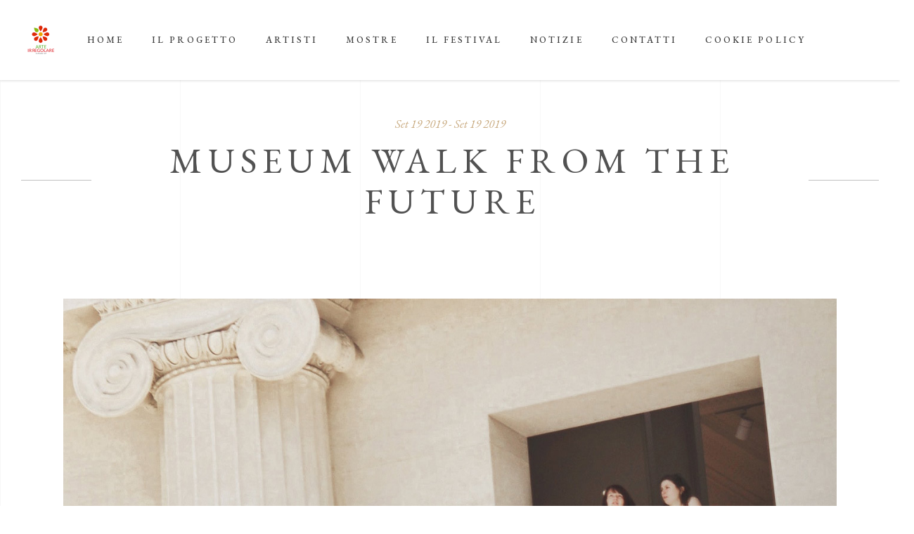

--- FILE ---
content_type: text/plain
request_url: https://js.cookietagmanager.net/www_arteIrregolare_it_1004616338/iuscookie.min.js
body_size: 137984
content:
function IusCookieCallback_OnLoad(){}function IusCookieCallback_OnAccept(){}function IusCookieCallback_OnDecline(){}function IusCookieCallback_OnDialogInit(){}function IusCookieCallback_OnDialogDisplay(){}function IusCookieCallback_OnTagsExecuted(){}function IusCookieCallback_OnDialogHidden(){}function IusCookieCallback_OnResponseReceived(){}function IusCookieCallback_OnScriptBlocked(){}function IusCookieManager(){var e=!0,t="1.5",n=!0,r=!0,i=!0,s=!1,o=!1,u=1004616338,a=1,f=1,l="https://www.iusprivacy.eu/informativa-privacy-www-arteIrregolare-it-1004616381",c="https://storage.cookietagmanager.net/apiservice.php/consent_datastore/register_consent",h="https://cookie-tag-manager-produzione.appspot.com/www_js/apiservice.php/api/store_detected_scripts",p=!0,d=180,v="it",m="#FFFFFF",g="#115092",y="bottom",b="sid,/[a-z0-9]*[-_]{1}session$/i,cart,language,/[a-f0-9]{32}/i",w={cookie_consent_cat1:{label:"cookie_consent_cat1_label",text:"cookie_consent_cat1_text",force_consent:!0,disabled:!1,"default":!1,exdays:d},cookie_consent_cat2:{label:"cookie_consent_cat2_label",text:"cookie_consent_cat2_text",force_consent:!1,disabled:!0,"default":!1,exdays:d},cookie_consent_cat3:{label:"cookie_consent_cat3_label",text:"cookie_consent_cat3_text",force_consent:!0,disabled:!1,"default":!1,exdays:d},cookie_consent_cat4:{label:"cookie_consent_cat4_label",text:"cookie_consent_cat4_text",force_consent:!1,disabled:!0,"default":!1,exdays:d},cookie_consent_cat5:{label:"cookie_consent_cat5_label",text:"cookie_consent_cat5_text",force_consent:!1,disabled:!0,"default":!1,exdays:d},cookie_consent_cat6:{label:"cookie_consent_cat6_label",text:"cookie_consent_cat6_text",force_consent:!1,disabled:!1,"default":!1,exdays:d},cookie_consent_cat7:{label:"cookie_consent_cat7_label",text:"cookie_consent_cat7_text",force_consent:!1,disabled:!0,"default":!1,exdays:d},cookie_consent_cat8:{label:"cookie_consent_cat8_label",text:"cookie_consent_cat8_text",force_consent:!1,disabled:!0,"default":!1,exdays:d}},E={items:{},language:"",get:function(e){return this.items[e]}},S={de:{enabled:!0,items:{acconsento:"Akzeptieren",non_acconsento:"Ablehnen",mostra_dettagli:"Zeige Details",nascondi_dettagli:"Details ausblenden",mostra_opzioni:"Konfigurieren",salva:"Speichern",nascondi_opzioni:"Optionen ausblenden",main_popup_title:"Diese Website verwendet Cookies",main_popup_message:'Wir verwenden ohne Ihre Zustimmung Cookies, die für die Verarbeitung statistischer und technischer Analysen zur Nutzung der Website erforderlich sind. Wenn Sie das Cookie-Banner schließen, das "X"-Symbol verwenden oder die Zustimmung verweigern, surfen Sie ohne Profiling- / Marketing-Cookies weiter. Durch die Zustimmung zur Verwendung von Profiling- / Marketing-Cookies können wir Ihnen Werbebotschaften entsprechend Ihren Bedürfnissen anbieten.',consent_update_request_title:"Die Aktualisierung der Einwilligung ist erforderlich",new_cookies_message:"Einige Cookies wurden hinzugefügt oder entfernt, seit Sie das letzte Mal Ihre Zustimmung gegeben haben. Was möchten Sie tun?",expired_cookies_message:"Die Zustimmung zu einigen Cookies ist seit Ihrer letzten Einwilligung abgelaufen. Möchten Sie sie erneuern?",policy_link:"Datenschutz-Bestimmungen",policy_message:"<span><span id='policyLastUpdateDate'>Letzte Aktualisierung</span> 24/05/2022 <span class='accapo'></span><span class='poweredby'>Unterstützt von <a href=\"https://iusprivacy.eu\" class='iuslogo'></a></span></span>",last_update_text:"Letzte Aktualisierung",cookie_settings:"Cookie-Einstellungen",cookie_policy:"Cookie-Richtlinie",cookie_consent_cat1_label:"Cookie Necessari, Tecnici di Sessione",cookie_consent_cat2_label:"Cookie analitici di prima parte",cookie_consent_cat3_label:"Cookie analitici di terza parte con IP anonimizzato",cookie_consent_cat4_label:"Cookie analitici di terza parte con IP NON anonimizzato",cookie_consent_cat5_label:"Cookie di profilazione di prima parte",cookie_consent_cat6_label:"Cookie di profilazione di terze parti",cookie_consent_cat7_label:"Kategorie Beta",cookie_consent_cat8_label:"Kategorie Gamma",cookie_consent_cat1_text:'\n<table class=\'cookie_list_per_cat\'>\n<thead><tr><th class="col1">Skriptname</th><th class="col2">URL der Cookie-Richtlinie</th><th class="col3">Cookie-Name</th><th class="col4">Domain</th><th class="col5">Dauer</th><th class="col6">Beschreibung / Zweck</th></tr></thead><tbody>	<tr><td class="col1 first" rowspan=\'1\'><span>YouTube</span></td><td class="col2" rowspan=\'1\'><a href=\'http://www.google.com/privacypolicy.html\'  target=\'_blank\'>Cookie-Richtlinie</a></td><td class="col3">YSC</td><td class="col4"><span>www.youtube.com</span></td><td class="col5"><span>Sessione</span></td><td class="col6 iuscd cookie_description_it"><span>Utilizzato per memorizzare le preferenze e le informazioni dell&rsquo;utente ogni volta che visita pagine web contenenti servizi Youtube.</span></td><td class="col6 iuscd cookie_description_en" style=\'display:none\'>&nbsp;</td><td class="col6 iuscd cookie_description_es" style=\'display:none\'>&nbsp;</td><td class="col6 iuscd cookie_description_fr" style=\'display:none\'>&nbsp;</td><td class="col6 iuscd cookie_description_de" style=\'display:none\'>&nbsp;</td></tr>\n</tbody></table><br class=\'ius_spacer\'>\n',cookie_consent_cat2_text:'\n<table class=\'cookie_list_per_cat\'>\n<thead><tr><th class="col1">Skriptname</th><th class="col2">URL der Cookie-Richtlinie</th><th class="col3">Cookie-Name</th><th class="col4">Domain</th><th class="col5">Dauer</th><th class="col6">Beschreibung / Zweck</th></tr></thead><tbody></tbody></table><br class=\'ius_spacer\'>\n',cookie_consent_cat3_text:'\n<table class=\'cookie_list_per_cat\'>\n<thead><tr><th class="col1">Skriptname</th><th class="col2">URL der Cookie-Richtlinie</th><th class="col3">Cookie-Name</th><th class="col4">Domain</th><th class="col5">Dauer</th><th class="col6">Beschreibung / Zweck</th></tr></thead><tbody>	<tr><td class="col1 first" rowspan=\'1\'><span>Cookie analitici di terza parte con IP anoni</span></td><td class="col2" rowspan=\'1\'><a href=\'#\'  target=\'_blank\'>Cookie-Richtlinie</a></td><td class="col3">_ga_6GXRQ5KBQM</td><td class="col4">&nbsp;</td><td class="col5"><span>2 anni</span></td><td class="col6 iuscd cookie_description_it"><span>Utilizzato per mantenere lo stato della sessione.</span></td><td class="col6 iuscd cookie_description_en" style=\'display:none\'>&nbsp;</td><td class="col6 iuscd cookie_description_es" style=\'display:none\'>&nbsp;</td><td class="col6 iuscd cookie_description_fr" style=\'display:none\'>&nbsp;</td><td class="col6 iuscd cookie_description_de" style=\'display:none\'>&nbsp;</td></tr>\n	<tr><td class="col1 first" rowspan=\'1\'><span>Google Universal Analytics</span></td><td class="col2" rowspan=\'1\'><a href=\'https://policies.google.com/technologies/types?hl=it\'  target=\'_blank\'>Cookie-Richtlinie</a></td><td class="col3">_ga</td><td class="col4"><span>www.google.com</span></td><td class="col5"><span>2 anni</span></td><td class="col6 iuscd cookie_description_it"><span>persistente &ndash; usato per distinguere gli utenti &ndash; necessario al servizio di terze parti Google Analytics.</span></td><td class="col6 iuscd cookie_description_en" style=\'display:none\'>&nbsp;</td><td class="col6 iuscd cookie_description_es" style=\'display:none\'>&nbsp;</td><td class="col6 iuscd cookie_description_fr" style=\'display:none\'>&nbsp;</td><td class="col6 iuscd cookie_description_de" style=\'display:none\'>&nbsp;</td></tr>\n</tbody></table><br class=\'ius_spacer\'>\n',cookie_consent_cat4_text:'\n<table class=\'cookie_list_per_cat\'>\n<thead><tr><th class="col1">Skriptname</th><th class="col2">URL der Cookie-Richtlinie</th><th class="col3">Cookie-Name</th><th class="col4">Domain</th><th class="col5">Dauer</th><th class="col6">Beschreibung / Zweck</th></tr></thead><tbody></tbody></table><br class=\'ius_spacer\'>\n',cookie_consent_cat5_text:'\n<table class=\'cookie_list_per_cat\'>\n<thead><tr><th class="col1">Skriptname</th><th class="col2">URL der Cookie-Richtlinie</th><th class="col3">Cookie-Name</th><th class="col4">Domain</th><th class="col5">Dauer</th><th class="col6">Beschreibung / Zweck</th></tr></thead><tbody></tbody></table><br class=\'ius_spacer\'>\n',cookie_consent_cat6_text:'\n<table class=\'cookie_list_per_cat\'>\n<thead><tr><th class="col1">Skriptname</th><th class="col2">URL der Cookie-Richtlinie</th><th class="col3">Cookie-Name</th><th class="col4">Domain</th><th class="col5">Dauer</th><th class="col6">Beschreibung / Zweck</th></tr></thead><tbody>	<tr><td class="col1 first" rowspan=\'1\'><span>Cookie di profilazione di terze parti</span></td><td class="col2" rowspan=\'1\'><a href=\'#\'  target=\'_blank\'>Cookie-Richtlinie</a></td><td class="col3">VISITOR_INFO1_LIVE</td><td class="col4">&nbsp;</td><td class="col5"><span>6 mesi</span></td><td class="col6 iuscd cookie_description_it"><span>YouTube raccoglie i dati degli utenti attraverso video incorporati nei siti web, che vengono aggregati con i dati del profilo di altri servizi Google al fine di visualizzare pubblicit&agrave; mirata. Questo cookie viene utilizzato come identificatore univoco per tracciare la visualizzazione dei video.</span></td><td class="col6 iuscd cookie_description_en" style=\'display:none\'>&nbsp;</td><td class="col6 iuscd cookie_description_es" style=\'display:none\'>&nbsp;</td><td class="col6 iuscd cookie_description_fr" style=\'display:none\'>&nbsp;</td><td class="col6 iuscd cookie_description_de" style=\'display:none\'>&nbsp;</td></tr>\n</tbody></table><br class=\'ius_spacer\'>\n',cookie_consent_cat7_text:"",cookie_consent_cat8_text:"",nome:"Vorname",nome_script:"Skriptname",nome_cookie:"Cookie-Name",dominio:"Domain",descrizione:"Beschreibung / Zweck",durata:"Dauer",url_cookie_policy:"URL der Cookie-Richtlinie",popup_title_detecting:"Skripterkennung läuft...",popup_title_detect_ok:"Skripterkennung abgeschlossen.",popup_title_detect_ko:"Skripterkennung unvollständig!",popup_message_detecting:'Der Vorgang endet in <span class="countdown"><span class="countdown__numbers">5 4 3 2 1 0 0</span></span> Sekunden.',popup_message_detect_ok:"Bitte vervollständigen Sie die Konfiguration von Iusprivacy.",popup_message_detect_ko:"Einige Fehler wurden erkannt. Bitte überprüfen Sie und versuchen Sie es erneut.",privacy_url:"",widget_consenso_dato:"Consenso dato:",widget_rivedi_scelte:"Rivedi scelte cookie"}},en:{enabled:!0,items:{acconsento:"Accept",non_acconsento:"Decline",mostra_dettagli:"Show details",nascondi_dettagli:"Hide dettails",mostra_opzioni:"Configure",salva:"Save",nascondi_opzioni:"Hide options",main_popup_title:"This webstite uses cookies",main_popup_message:'We use, without your consent, cookies necessary for the processing of statistical and technical analyzes for the use of the site. By closing the Cookie Banner, using the "X" symbol or denying consent, you will continue to browse in the absence of profiling / marketing cookies. By consenting to the use of profiling / marketing cookies, we can offer you advertising messages corresponding to your needs.',consent_update_request_title:"Consent update needed",new_cookies_message:"Some cookies have been added or removed since the last time you gave consent, what do you want to do?",expired_cookies_message:"Consent on some cookies has expired since the last time you gave consent, do you want to renew it?",policy_link:"Cookie Policy",policy_message:"<span><span id='policyLastUpdateDate'>last update</span> 24/05/2022 <span class='accapo'></span><span class='poweredby'>Powered by <a href=\"https://iusprivacy.eu\" class='iuslogo'></a></span></span>",last_update_text:"last update",cookie_settings:"Cookie settings",cookie_policy:"Cookie Policy",cookie_consent_cat1_label:"Cookie Necessari, Tecnici di Sessione",cookie_consent_cat2_label:"Cookie analitici di prima parte",cookie_consent_cat3_label:"Cookie analitici di terza parte con IP anonimizzato",cookie_consent_cat4_label:"Cookie analitici di terza parte con IP NON anonimizzato",cookie_consent_cat5_label:"Cookie di profilazione di prima parte",cookie_consent_cat6_label:"Cookie di profilazione di terze parti",cookie_consent_cat7_label:"Beta Category",cookie_consent_cat8_label:"Gamma Category",cookie_consent_cat1_text:'\n<table class=\'cookie_list_per_cat\'>\n<thead><tr><th class="col1">Script Name</th><th class="col2">URL Cookie Policy</th><th class="col3">Cookie Name</th><th class="col4">Domain</th><th class="col5">Duration</th><th class="col6">Description / Scope</th></tr></thead><tbody>	<tr><td class="col1 first" rowspan=\'1\'><span>YouTube</span></td><td class="col2" rowspan=\'1\'><a href=\'http://www.google.com/privacypolicy.html\'  target=\'_blank\'>Cookie Policy</a></td><td class="col3">YSC</td><td class="col4"><span>www.youtube.com</span></td><td class="col5"><span>Sessione</span></td><td class="col6 iuscd cookie_description_it"><span>Utilizzato per memorizzare le preferenze e le informazioni dell&rsquo;utente ogni volta che visita pagine web contenenti servizi Youtube.</span></td><td class="col6 iuscd cookie_description_en" style=\'display:none\'>&nbsp;</td><td class="col6 iuscd cookie_description_es" style=\'display:none\'>&nbsp;</td><td class="col6 iuscd cookie_description_fr" style=\'display:none\'>&nbsp;</td><td class="col6 iuscd cookie_description_de" style=\'display:none\'>&nbsp;</td></tr>\n</tbody></table><br class=\'ius_spacer\'>\n',cookie_consent_cat2_text:'\n<table class=\'cookie_list_per_cat\'>\n<thead><tr><th class="col1">Script Name</th><th class="col2">URL Cookie Policy</th><th class="col3">Cookie Name</th><th class="col4">Domain</th><th class="col5">Duration</th><th class="col6">Description / Scope</th></tr></thead><tbody></tbody></table><br class=\'ius_spacer\'>\n',cookie_consent_cat3_text:'\n<table class=\'cookie_list_per_cat\'>\n<thead><tr><th class="col1">Script Name</th><th class="col2">URL Cookie Policy</th><th class="col3">Cookie Name</th><th class="col4">Domain</th><th class="col5">Duration</th><th class="col6">Description / Scope</th></tr></thead><tbody>	<tr><td class="col1 first" rowspan=\'1\'><span>Cookie analitici di terza parte con IP anoni</span></td><td class="col2" rowspan=\'1\'><a href=\'#\'  target=\'_blank\'>Cookie Policy</a></td><td class="col3">_ga_6GXRQ5KBQM</td><td class="col4">&nbsp;</td><td class="col5"><span>2 anni</span></td><td class="col6 iuscd cookie_description_it"><span>Utilizzato per mantenere lo stato della sessione.</span></td><td class="col6 iuscd cookie_description_en" style=\'display:none\'>&nbsp;</td><td class="col6 iuscd cookie_description_es" style=\'display:none\'>&nbsp;</td><td class="col6 iuscd cookie_description_fr" style=\'display:none\'>&nbsp;</td><td class="col6 iuscd cookie_description_de" style=\'display:none\'>&nbsp;</td></tr>\n	<tr><td class="col1 first" rowspan=\'1\'><span>Google Universal Analytics</span></td><td class="col2" rowspan=\'1\'><a href=\'https://policies.google.com/technologies/types?hl=it\'  target=\'_blank\'>Cookie Policy</a></td><td class="col3">_ga</td><td class="col4"><span>www.google.com</span></td><td class="col5"><span>2 anni</span></td><td class="col6 iuscd cookie_description_it"><span>persistente &ndash; usato per distinguere gli utenti &ndash; necessario al servizio di terze parti Google Analytics.</span></td><td class="col6 iuscd cookie_description_en" style=\'display:none\'>&nbsp;</td><td class="col6 iuscd cookie_description_es" style=\'display:none\'>&nbsp;</td><td class="col6 iuscd cookie_description_fr" style=\'display:none\'>&nbsp;</td><td class="col6 iuscd cookie_description_de" style=\'display:none\'>&nbsp;</td></tr>\n</tbody></table><br class=\'ius_spacer\'>\n',cookie_consent_cat4_text:'\n<table class=\'cookie_list_per_cat\'>\n<thead><tr><th class="col1">Script Name</th><th class="col2">URL Cookie Policy</th><th class="col3">Cookie Name</th><th class="col4">Domain</th><th class="col5">Duration</th><th class="col6">Description / Scope</th></tr></thead><tbody></tbody></table><br class=\'ius_spacer\'>\n',cookie_consent_cat5_text:'\n<table class=\'cookie_list_per_cat\'>\n<thead><tr><th class="col1">Script Name</th><th class="col2">URL Cookie Policy</th><th class="col3">Cookie Name</th><th class="col4">Domain</th><th class="col5">Duration</th><th class="col6">Description / Scope</th></tr></thead><tbody></tbody></table><br class=\'ius_spacer\'>\n',cookie_consent_cat6_text:'\n<table class=\'cookie_list_per_cat\'>\n<thead><tr><th class="col1">Script Name</th><th class="col2">URL Cookie Policy</th><th class="col3">Cookie Name</th><th class="col4">Domain</th><th class="col5">Duration</th><th class="col6">Description / Scope</th></tr></thead><tbody>	<tr><td class="col1 first" rowspan=\'1\'><span>Cookie di profilazione di terze parti</span></td><td class="col2" rowspan=\'1\'><a href=\'#\'  target=\'_blank\'>Cookie Policy</a></td><td class="col3">VISITOR_INFO1_LIVE</td><td class="col4">&nbsp;</td><td class="col5"><span>6 mesi</span></td><td class="col6 iuscd cookie_description_it"><span>YouTube raccoglie i dati degli utenti attraverso video incorporati nei siti web, che vengono aggregati con i dati del profilo di altri servizi Google al fine di visualizzare pubblicit&agrave; mirata. Questo cookie viene utilizzato come identificatore univoco per tracciare la visualizzazione dei video.</span></td><td class="col6 iuscd cookie_description_en" style=\'display:none\'>&nbsp;</td><td class="col6 iuscd cookie_description_es" style=\'display:none\'>&nbsp;</td><td class="col6 iuscd cookie_description_fr" style=\'display:none\'>&nbsp;</td><td class="col6 iuscd cookie_description_de" style=\'display:none\'>&nbsp;</td></tr>\n</tbody></table><br class=\'ius_spacer\'>\n',cookie_consent_cat7_text:"",cookie_consent_cat8_text:"",nome:"Nome",nome_script:"Script Name",nome_cookie:"Cookie Name",dominio:"Domain",descrizione:"Description / Scope",durata:"Duration",url_cookie_policy:"URL Cookie Policy",popup_title_detecting:"Script detection in progress...",popup_title_detect_ok:"Script detection complete.",popup_title_detect_ko:"Script detection incomplete!",popup_message_detecting:'Process will end in <span class="countdown"><span class="countdown__numbers">5 4 3 2 1 0 0</span></span> seconds.',popup_message_detect_ok:"Please, complete configuration on Iusprivacy.",popup_message_detect_ko:"Some errors were detected. Please verify and retry.",privacy_url:"",widget_consenso_dato:"Consenst given:",widget_rivedi_scelte:"Review your choices"}},es:{enabled:!0,items:{acconsento:"Aceptar",non_acconsento:"Disminución",mostra_dettagli:"Mostrar detalles",nascondi_dettagli:"Ocultar detalles",mostra_opzioni:"Configurar",salva:"Ahorrar",nascondi_opzioni:"Ocultar opciones",main_popup_title:"Este sitio web utiliza cookies",main_popup_message:'Utilizamos, sin su consentimiento, las cookies necesarias para el procesamiento de análisis estadísticos y técnicos para el uso del sitio. Al cerrar el banner de cookies, usar el símbolo "X" o negar el consentimiento, continuará navegando en ausencia de cookies de creación de perfiles / marketing. Al dar su consentimiento para el uso de cookies de creación de perfiles / marketing, podemos ofrecerle mensajes publicitarios que correspondan a sus necesidades.',consent_update_request_title:"Se requiere actualización de consentimiento",new_cookies_message:"Se han agregado o eliminado algunas cookies desde la última vez que dio su consentimiento, ¿qué desea hacer?",expired_cookies_message:"El consentimiento de algunas cookies ha caducado desde la última vez que dio su consentimiento, ¿desea renovarlo?",policy_link:"Política de privacidad",policy_message:"<span><span id='policyLastUpdateDate'>Última actualización 24/05/2022 <span class='accapo'></span><span class='poweredby'>Energizado por <a href=\"https://iusprivacy.eu\" class='iuslogo'></a></span></span>",last_update_text:"Última actualización",cookie_settings:"Configuración de cookies",cookie_policy:"Política de cookies",cookie_consent_cat1_label:"Cookie Necessari, Tecnici di Sessione",cookie_consent_cat2_label:"Cookie analitici di prima parte",cookie_consent_cat3_label:"Cookie analitici di terza parte con IP anonimizzato",cookie_consent_cat4_label:"Cookie analitici di terza parte con IP NON anonimizzato",cookie_consent_cat5_label:"Cookie di profilazione di prima parte",cookie_consent_cat6_label:"Cookie di profilazione di terze parti",cookie_consent_cat7_label:"Categoría Beta",cookie_consent_cat8_label:"Categoría Gamma",cookie_consent_cat1_text:'\n<table class=\'cookie_list_per_cat\'>\n<thead><tr><th class="col1">Nombre de SCRIPT</th><th class="col2">URL de la política de cookies</th><th class="col3">Nombre de Cookie</th><th class="col4">Dominio</th><th class="col5">Duración</th><th class="col6">Descripción / Propósito</th></tr></thead><tbody>	<tr><td class="col1 first" rowspan=\'1\'><span>YouTube</span></td><td class="col2" rowspan=\'1\'><a href=\'http://www.google.com/privacypolicy.html\'  target=\'_blank\'>Política de cookies</a></td><td class="col3">YSC</td><td class="col4"><span>www.youtube.com</span></td><td class="col5"><span>Sessione</span></td><td class="col6 iuscd cookie_description_it"><span>Utilizzato per memorizzare le preferenze e le informazioni dell&rsquo;utente ogni volta che visita pagine web contenenti servizi Youtube.</span></td><td class="col6 iuscd cookie_description_en" style=\'display:none\'>&nbsp;</td><td class="col6 iuscd cookie_description_es" style=\'display:none\'>&nbsp;</td><td class="col6 iuscd cookie_description_fr" style=\'display:none\'>&nbsp;</td><td class="col6 iuscd cookie_description_de" style=\'display:none\'>&nbsp;</td></tr>\n</tbody></table><br class=\'ius_spacer\'>\n',cookie_consent_cat2_text:'\n<table class=\'cookie_list_per_cat\'>\n<thead><tr><th class="col1">Nombre de SCRIPT</th><th class="col2">URL de la política de cookies</th><th class="col3">Nombre de Cookie</th><th class="col4">Dominio</th><th class="col5">Duración</th><th class="col6">Descripción / Propósito</th></tr></thead><tbody></tbody></table><br class=\'ius_spacer\'>\n',cookie_consent_cat3_text:'\n<table class=\'cookie_list_per_cat\'>\n<thead><tr><th class="col1">Nombre de SCRIPT</th><th class="col2">URL de la política de cookies</th><th class="col3">Nombre de Cookie</th><th class="col4">Dominio</th><th class="col5">Duración</th><th class="col6">Descripción / Propósito</th></tr></thead><tbody>	<tr><td class="col1 first" rowspan=\'1\'><span>Cookie analitici di terza parte con IP anoni</span></td><td class="col2" rowspan=\'1\'><a href=\'#\'  target=\'_blank\'>Política de cookies</a></td><td class="col3">_ga_6GXRQ5KBQM</td><td class="col4">&nbsp;</td><td class="col5"><span>2 anni</span></td><td class="col6 iuscd cookie_description_it"><span>Utilizzato per mantenere lo stato della sessione.</span></td><td class="col6 iuscd cookie_description_en" style=\'display:none\'>&nbsp;</td><td class="col6 iuscd cookie_description_es" style=\'display:none\'>&nbsp;</td><td class="col6 iuscd cookie_description_fr" style=\'display:none\'>&nbsp;</td><td class="col6 iuscd cookie_description_de" style=\'display:none\'>&nbsp;</td></tr>\n	<tr><td class="col1 first" rowspan=\'1\'><span>Google Universal Analytics</span></td><td class="col2" rowspan=\'1\'><a href=\'https://policies.google.com/technologies/types?hl=it\'  target=\'_blank\'>Política de cookies</a></td><td class="col3">_ga</td><td class="col4"><span>www.google.com</span></td><td class="col5"><span>2 anni</span></td><td class="col6 iuscd cookie_description_it"><span>persistente &ndash; usato per distinguere gli utenti &ndash; necessario al servizio di terze parti Google Analytics.</span></td><td class="col6 iuscd cookie_description_en" style=\'display:none\'>&nbsp;</td><td class="col6 iuscd cookie_description_es" style=\'display:none\'>&nbsp;</td><td class="col6 iuscd cookie_description_fr" style=\'display:none\'>&nbsp;</td><td class="col6 iuscd cookie_description_de" style=\'display:none\'>&nbsp;</td></tr>\n</tbody></table><br class=\'ius_spacer\'>\n',cookie_consent_cat4_text:'\n<table class=\'cookie_list_per_cat\'>\n<thead><tr><th class="col1">Nombre de SCRIPT</th><th class="col2">URL de la política de cookies</th><th class="col3">Nombre de Cookie</th><th class="col4">Dominio</th><th class="col5">Duración</th><th class="col6">Descripción / Propósito</th></tr></thead><tbody></tbody></table><br class=\'ius_spacer\'>\n',cookie_consent_cat5_text:'\n<table class=\'cookie_list_per_cat\'>\n<thead><tr><th class="col1">Nombre de SCRIPT</th><th class="col2">URL de la política de cookies</th><th class="col3">Nombre de Cookie</th><th class="col4">Dominio</th><th class="col5">Duración</th><th class="col6">Descripción / Propósito</th></tr></thead><tbody></tbody></table><br class=\'ius_spacer\'>\n',cookie_consent_cat6_text:'\n<table class=\'cookie_list_per_cat\'>\n<thead><tr><th class="col1">Nombre de SCRIPT</th><th class="col2">URL de la política de cookies</th><th class="col3">Nombre de Cookie</th><th class="col4">Dominio</th><th class="col5">Duración</th><th class="col6">Descripción / Propósito</th></tr></thead><tbody>	<tr><td class="col1 first" rowspan=\'1\'><span>Cookie di profilazione di terze parti</span></td><td class="col2" rowspan=\'1\'><a href=\'#\'  target=\'_blank\'>Política de cookies</a></td><td class="col3">VISITOR_INFO1_LIVE</td><td class="col4">&nbsp;</td><td class="col5"><span>6 mesi</span></td><td class="col6 iuscd cookie_description_it"><span>YouTube raccoglie i dati degli utenti attraverso video incorporati nei siti web, che vengono aggregati con i dati del profilo di altri servizi Google al fine di visualizzare pubblicit&agrave; mirata. Questo cookie viene utilizzato come identificatore univoco per tracciare la visualizzazione dei video.</span></td><td class="col6 iuscd cookie_description_en" style=\'display:none\'>&nbsp;</td><td class="col6 iuscd cookie_description_es" style=\'display:none\'>&nbsp;</td><td class="col6 iuscd cookie_description_fr" style=\'display:none\'>&nbsp;</td><td class="col6 iuscd cookie_description_de" style=\'display:none\'>&nbsp;</td></tr>\n</tbody></table><br class=\'ius_spacer\'>\n',cookie_consent_cat7_text:"",cookie_consent_cat8_text:"",nome:"Nombre",nome_script:"Nombre de SCRIPT",nome_cookie:"Nombre de Cookie",dominio:"Dominio",descrizione:"Descripción / Propósito",durata:"Duración",url_cookie_policy:"URL de la política de cookies",popup_title_detecting:"Detección de secuencia de comandos en curso...",popup_title_detect_ok:"Detección de secuencia de comandos completa.",popup_title_detect_ko:"Detección de secuencia de comandos incompleta!",popup_message_detecting:'El proceso terminará en <span class="countdown"><span class="countdown__numbers">5 4 3 2 1 0 0</span></span> segundos.',popup_message_detect_ok:"Por favor, complete la configuración en Iusprivacy.",popup_message_detect_ko:"Se detectaron algunos errores. Verifique y vuelva a intentar.",privacy_url:"",widget_consenso_dato:"Consenso dato:",widget_rivedi_scelte:"Rivedi scelte cookie"}},fr:{enabled:!0,items:{acconsento:"J'accepte",non_acconsento:"Déclin",mostra_dettagli:"Afficher les détails",nascondi_dettagli:"Cacher les détails",mostra_opzioni:"Configurer",salva:"Mémoriser",nascondi_opzioni:"Masquer les options",main_popup_title:"Ce site web utilise des cookies",main_popup_message:"Nous utilisons, sans votre consentement, des cookies nécessaires au traitement d'analyses statistiques et techniques pour l'utilisation du site. En fermant la Bannière Cookie, en utilisant le symbole \"X\" ou en refusant votre consentement, vous continuerez à naviguer en l'absence de cookies de profilage / marketing. En consentant à l'utilisation de cookies de profilage/marketing, nous pouvons vous proposer des messages publicitaires correspondant à vos besoins.",consent_update_request_title:"Mise à jour du consentement requise",new_cookies_message:"De nouveaux cookies ont été ajoutés ou supprimés depuis la dernière fois que vous avez donné votre consentement, que souhaitez-vous faire?",expired_cookies_message:"Le consentement sur certains cookies a expiré depuis la dernière fois que vous avez donné votre consentement, souhaitez-vous le renouveler?",policy_link:"Politique relative aux cookies",policy_message:"<span><span id='policyLastUpdateDate'>Dernière mise à jour</span> 24/05/2022 <span class='accapo'></span><span class='poweredby'>Alimenté par <a href=\"https://iusprivacy.eu\" class='iuslogo'></a></span></span>",last_update_text:"Dernière mise à jour",cookie_settings:"Paramètres des cookies",cookie_policy:"Politique relative aux cookies",cookie_consent_cat1_label:"Cookie Necessari, Tecnici di Sessione",cookie_consent_cat2_label:"Cookie analitici di prima parte",cookie_consent_cat3_label:"Cookie analitici di terza parte con IP anonimizzato",cookie_consent_cat4_label:"Cookie analitici di terza parte con IP NON anonimizzato",cookie_consent_cat5_label:"Cookie di profilazione di prima parte",cookie_consent_cat6_label:"Cookie di profilazione di terze parti",cookie_consent_cat7_label:"Catégorie beta",cookie_consent_cat8_label:"Catégorie gamma",cookie_consent_cat1_text:'\n<table class=\'cookie_list_per_cat\'>\n<thead><tr><th class="col1">Nom du script</th><th class="col2">URL de la politique en matière de cookies</th><th class="col3">Nom du cookie</th><th class="col4">Domaine</th><th class="col5">Durée</th><th class="col6">Description / Objectif</th></tr></thead><tbody>	<tr><td class="col1 first" rowspan=\'1\'><span>YouTube</span></td><td class="col2" rowspan=\'1\'><a href=\'http://www.google.com/privacypolicy.html\'  target=\'_blank\'>Politique relative aux cookies</a></td><td class="col3">YSC</td><td class="col4"><span>www.youtube.com</span></td><td class="col5"><span>Sessione</span></td><td class="col6 iuscd cookie_description_it"><span>Utilizzato per memorizzare le preferenze e le informazioni dell&rsquo;utente ogni volta che visita pagine web contenenti servizi Youtube.</span></td><td class="col6 iuscd cookie_description_en" style=\'display:none\'>&nbsp;</td><td class="col6 iuscd cookie_description_es" style=\'display:none\'>&nbsp;</td><td class="col6 iuscd cookie_description_fr" style=\'display:none\'>&nbsp;</td><td class="col6 iuscd cookie_description_de" style=\'display:none\'>&nbsp;</td></tr>\n</tbody></table><br class=\'ius_spacer\'>\n',cookie_consent_cat2_text:'\n<table class=\'cookie_list_per_cat\'>\n<thead><tr><th class="col1">Nom du script</th><th class="col2">URL de la politique en matière de cookies</th><th class="col3">Nom du cookie</th><th class="col4">Domaine</th><th class="col5">Durée</th><th class="col6">Description / Objectif</th></tr></thead><tbody></tbody></table><br class=\'ius_spacer\'>\n',cookie_consent_cat3_text:'\n<table class=\'cookie_list_per_cat\'>\n<thead><tr><th class="col1">Nom du script</th><th class="col2">URL de la politique en matière de cookies</th><th class="col3">Nom du cookie</th><th class="col4">Domaine</th><th class="col5">Durée</th><th class="col6">Description / Objectif</th></tr></thead><tbody>	<tr><td class="col1 first" rowspan=\'1\'><span>Cookie analitici di terza parte con IP anoni</span></td><td class="col2" rowspan=\'1\'><a href=\'#\'  target=\'_blank\'>Politique relative aux cookies</a></td><td class="col3">_ga_6GXRQ5KBQM</td><td class="col4">&nbsp;</td><td class="col5"><span>2 anni</span></td><td class="col6 iuscd cookie_description_it"><span>Utilizzato per mantenere lo stato della sessione.</span></td><td class="col6 iuscd cookie_description_en" style=\'display:none\'>&nbsp;</td><td class="col6 iuscd cookie_description_es" style=\'display:none\'>&nbsp;</td><td class="col6 iuscd cookie_description_fr" style=\'display:none\'>&nbsp;</td><td class="col6 iuscd cookie_description_de" style=\'display:none\'>&nbsp;</td></tr>\n	<tr><td class="col1 first" rowspan=\'1\'><span>Google Universal Analytics</span></td><td class="col2" rowspan=\'1\'><a href=\'https://policies.google.com/technologies/types?hl=it\'  target=\'_blank\'>Politique relative aux cookies</a></td><td class="col3">_ga</td><td class="col4"><span>www.google.com</span></td><td class="col5"><span>2 anni</span></td><td class="col6 iuscd cookie_description_it"><span>persistente &ndash; usato per distinguere gli utenti &ndash; necessario al servizio di terze parti Google Analytics.</span></td><td class="col6 iuscd cookie_description_en" style=\'display:none\'>&nbsp;</td><td class="col6 iuscd cookie_description_es" style=\'display:none\'>&nbsp;</td><td class="col6 iuscd cookie_description_fr" style=\'display:none\'>&nbsp;</td><td class="col6 iuscd cookie_description_de" style=\'display:none\'>&nbsp;</td></tr>\n</tbody></table><br class=\'ius_spacer\'>\n',cookie_consent_cat4_text:'\n<table class=\'cookie_list_per_cat\'>\n<thead><tr><th class="col1">Nom du script</th><th class="col2">URL de la politique en matière de cookies</th><th class="col3">Nom du cookie</th><th class="col4">Domaine</th><th class="col5">Durée</th><th class="col6">Description / Objectif</th></tr></thead><tbody></tbody></table><br class=\'ius_spacer\'>\n',cookie_consent_cat5_text:'\n<table class=\'cookie_list_per_cat\'>\n<thead><tr><th class="col1">Nom du script</th><th class="col2">URL de la politique en matière de cookies</th><th class="col3">Nom du cookie</th><th class="col4">Domaine</th><th class="col5">Durée</th><th class="col6">Description / Objectif</th></tr></thead><tbody></tbody></table><br class=\'ius_spacer\'>\n',cookie_consent_cat6_text:'\n<table class=\'cookie_list_per_cat\'>\n<thead><tr><th class="col1">Nom du script</th><th class="col2">URL de la politique en matière de cookies</th><th class="col3">Nom du cookie</th><th class="col4">Domaine</th><th class="col5">Durée</th><th class="col6">Description / Objectif</th></tr></thead><tbody>	<tr><td class="col1 first" rowspan=\'1\'><span>Cookie di profilazione di terze parti</span></td><td class="col2" rowspan=\'1\'><a href=\'#\'  target=\'_blank\'>Politique relative aux cookies</a></td><td class="col3">VISITOR_INFO1_LIVE</td><td class="col4">&nbsp;</td><td class="col5"><span>6 mesi</span></td><td class="col6 iuscd cookie_description_it"><span>YouTube raccoglie i dati degli utenti attraverso video incorporati nei siti web, che vengono aggregati con i dati del profilo di altri servizi Google al fine di visualizzare pubblicit&agrave; mirata. Questo cookie viene utilizzato come identificatore univoco per tracciare la visualizzazione dei video.</span></td><td class="col6 iuscd cookie_description_en" style=\'display:none\'>&nbsp;</td><td class="col6 iuscd cookie_description_es" style=\'display:none\'>&nbsp;</td><td class="col6 iuscd cookie_description_fr" style=\'display:none\'>&nbsp;</td><td class="col6 iuscd cookie_description_de" style=\'display:none\'>&nbsp;</td></tr>\n</tbody></table><br class=\'ius_spacer\'>\n',cookie_consent_cat7_text:"",cookie_consent_cat8_text:"",nome:"Nom",nome_script:"Nom du script",nome_cookie:"Nom du cookie",dominio:"Domaine",descrizione:"Description / Objectif",durata:"Durée",url_cookie_policy:"URL de la politique en matière de cookies",popup_title_detecting:"Détection de script en cours...",popup_title_detect_ok:"Détection de script terminée.",popup_title_detect_ko:"Détection de script incomplète!",popup_message_detecting:'Le processus se terminera par <span class="countdown"><span class="countdown__numbers">5 4 3 2 1 0 0</span></span> secondes.',popup_message_detect_ok:"Veuillez compléter la configuration sur Iusprivacy.",popup_message_detect_ko:"Certaines erreurs ont été détectées. Veuillez vérifier et réessayer.",privacy_url:"",widget_consenso_dato:"Consenso dato:",widget_rivedi_scelte:"Rivedi scelte cookie"}},it:{enabled:!0,items:{acconsento:"Accetta tutti i Cookie",non_acconsento:"Solo Cookie Tecnici",mostra_dettagli:"Mostra dettagli",nascondi_dettagli:"Nascondi dettagli",mostra_opzioni:"Opzioni",salva:"Salva",nascondi_opzioni:"Nascondi Opzioni",main_popup_title:"La tua privacy &egrave; importante per noi.",main_popup_message:"Utilizziamo, senza il tuo consenso, cookies necessari alla elaborazione di analisi statistiche e tecnici per l'utilizzo del sito. Chiudendo il Cookie Banner, mediante il simbolo 'X' o negando il consenso, continuerai a navigare in assenza di cookie di profilazione/marketing. Acconsentendo invece all'uso dei cookies di profilazione/marketing potremo offrirti messaggi pubblicitari corrispondenti alle tue esigenze.",consent_update_request_title:"Aggiornamento del consenso richiesto",new_cookies_message:"Sono stati aggiunti o rimossi nuovi cookie dall'ultima volta che hai dato il consenso, cosa vuoi fare?",expired_cookies_message:"Il consenso su alcuni cookie è scaduto dall'ultima volta che hai dato il consenso, vuoi rinnovarlo?",policy_link:"Informativa Privacy",policy_message:"<span><span id='policyLastUpdateDate'>ultimo agg.</span> 24/05/2022 <span class='accapo'></span><span class='poweredby'>Powered by <a href=\"https://iusprivacy.eu\" class='iuslogo'></a></span></span>",last_update_text:"ultimo agg.",cookie_settings:"Cookie settings",cookie_policy:"Cookie Policy",cookie_consent_cat1_label:"Cookie Necessari, Tecnici di Sessione",cookie_consent_cat2_label:"Cookie analitici di prima parte",cookie_consent_cat3_label:"Cookie analitici di terza parte con IP anonimizzato",cookie_consent_cat4_label:"Cookie analitici di terza parte con IP NON anonimizzato",cookie_consent_cat5_label:"Cookie di profilazione di prima parte",cookie_consent_cat6_label:"Cookie di profilazione di terze parti",cookie_consent_cat7_label:"Categoria Beta",cookie_consent_cat8_label:"Categoria Gamma",cookie_consent_cat1_text:'\n<table class=\'cookie_list_per_cat\'>\n<thead><tr><th class="col1">Nome Script</th><th class="col2">URL Cookie Policy</th><th class="col3">Nome Cookie</th><th class="col4">Dominio</th><th class="col5">Durata</th><th class="col6">Descrizione / Finalità</th></tr></thead><tbody>	<tr><td class="col1 first" rowspan=\'1\'><span>YouTube</span></td><td class="col2" rowspan=\'1\'><a href=\'http://www.google.com/privacypolicy.html\'  target=\'_blank\'>Cookie Policy</a></td><td class="col3">YSC</td><td class="col4"><span>www.youtube.com</span></td><td class="col5"><span>Sessione</span></td><td class="col6 iuscd cookie_description_it"><span>Utilizzato per memorizzare le preferenze e le informazioni dell&rsquo;utente ogni volta che visita pagine web contenenti servizi Youtube.</span></td><td class="col6 iuscd cookie_description_en" style=\'display:none\'>&nbsp;</td><td class="col6 iuscd cookie_description_es" style=\'display:none\'>&nbsp;</td><td class="col6 iuscd cookie_description_fr" style=\'display:none\'>&nbsp;</td><td class="col6 iuscd cookie_description_de" style=\'display:none\'>&nbsp;</td></tr>\n</tbody></table><br class=\'ius_spacer\'>\n',cookie_consent_cat2_text:'\n<table class=\'cookie_list_per_cat\'>\n<thead><tr><th class="col1">Nome Script</th><th class="col2">URL Cookie Policy</th><th class="col3">Nome Cookie</th><th class="col4">Dominio</th><th class="col5">Durata</th><th class="col6">Descrizione / Finalità</th></tr></thead><tbody></tbody></table><br class=\'ius_spacer\'>\n',cookie_consent_cat3_text:'\n<table class=\'cookie_list_per_cat\'>\n<thead><tr><th class="col1">Nome Script</th><th class="col2">URL Cookie Policy</th><th class="col3">Nome Cookie</th><th class="col4">Dominio</th><th class="col5">Durata</th><th class="col6">Descrizione / Finalità</th></tr></thead><tbody>	<tr><td class="col1 first" rowspan=\'1\'><span>Cookie analitici di terza parte con IP anoni</span></td><td class="col2" rowspan=\'1\'><a href=\'#\'  target=\'_blank\'>Cookie Policy</a></td><td class="col3">_ga_6GXRQ5KBQM</td><td class="col4">&nbsp;</td><td class="col5"><span>2 anni</span></td><td class="col6 iuscd cookie_description_it"><span>Utilizzato per mantenere lo stato della sessione.</span></td><td class="col6 iuscd cookie_description_en" style=\'display:none\'>&nbsp;</td><td class="col6 iuscd cookie_description_es" style=\'display:none\'>&nbsp;</td><td class="col6 iuscd cookie_description_fr" style=\'display:none\'>&nbsp;</td><td class="col6 iuscd cookie_description_de" style=\'display:none\'>&nbsp;</td></tr>\n	<tr><td class="col1 first" rowspan=\'1\'><span>Google Universal Analytics</span></td><td class="col2" rowspan=\'1\'><a href=\'https://policies.google.com/technologies/types?hl=it\'  target=\'_blank\'>Cookie Policy</a></td><td class="col3">_ga</td><td class="col4"><span>www.google.com</span></td><td class="col5"><span>2 anni</span></td><td class="col6 iuscd cookie_description_it"><span>persistente &ndash; usato per distinguere gli utenti &ndash; necessario al servizio di terze parti Google Analytics.</span></td><td class="col6 iuscd cookie_description_en" style=\'display:none\'>&nbsp;</td><td class="col6 iuscd cookie_description_es" style=\'display:none\'>&nbsp;</td><td class="col6 iuscd cookie_description_fr" style=\'display:none\'>&nbsp;</td><td class="col6 iuscd cookie_description_de" style=\'display:none\'>&nbsp;</td></tr>\n</tbody></table><br class=\'ius_spacer\'>\n',cookie_consent_cat4_text:'\n<table class=\'cookie_list_per_cat\'>\n<thead><tr><th class="col1">Nome Script</th><th class="col2">URL Cookie Policy</th><th class="col3">Nome Cookie</th><th class="col4">Dominio</th><th class="col5">Durata</th><th class="col6">Descrizione / Finalità</th></tr></thead><tbody></tbody></table><br class=\'ius_spacer\'>\n',cookie_consent_cat5_text:'\n<table class=\'cookie_list_per_cat\'>\n<thead><tr><th class="col1">Nome Script</th><th class="col2">URL Cookie Policy</th><th class="col3">Nome Cookie</th><th class="col4">Dominio</th><th class="col5">Durata</th><th class="col6">Descrizione / Finalità</th></tr></thead><tbody></tbody></table><br class=\'ius_spacer\'>\n',cookie_consent_cat6_text:'\n<table class=\'cookie_list_per_cat\'>\n<thead><tr><th class="col1">Nome Script</th><th class="col2">URL Cookie Policy</th><th class="col3">Nome Cookie</th><th class="col4">Dominio</th><th class="col5">Durata</th><th class="col6">Descrizione / Finalità</th></tr></thead><tbody>	<tr><td class="col1 first" rowspan=\'1\'><span>Cookie di profilazione di terze parti</span></td><td class="col2" rowspan=\'1\'><a href=\'#\'  target=\'_blank\'>Cookie Policy</a></td><td class="col3">VISITOR_INFO1_LIVE</td><td class="col4">&nbsp;</td><td class="col5"><span>6 mesi</span></td><td class="col6 iuscd cookie_description_it"><span>YouTube raccoglie i dati degli utenti attraverso video incorporati nei siti web, che vengono aggregati con i dati del profilo di altri servizi Google al fine di visualizzare pubblicit&agrave; mirata. Questo cookie viene utilizzato come identificatore univoco per tracciare la visualizzazione dei video.</span></td><td class="col6 iuscd cookie_description_en" style=\'display:none\'>&nbsp;</td><td class="col6 iuscd cookie_description_es" style=\'display:none\'>&nbsp;</td><td class="col6 iuscd cookie_description_fr" style=\'display:none\'>&nbsp;</td><td class="col6 iuscd cookie_description_de" style=\'display:none\'>&nbsp;</td></tr>\n</tbody></table><br class=\'ius_spacer\'>\n',cookie_consent_cat7_text:"",cookie_consent_cat8_text:"",nome:"Nome",nome_script:"Nome Script",nome_cookie:"Nome Cookie",dominio:"Dominio",descrizione:"Descrizione / Finalità",durata:"Durata",url_cookie_policy:"URL Cookie Policy",popup_title_detecting:"Rilevamento degli script in corso...",popup_title_detect_ok:"Rilevamento degli script terminato.",popup_title_detect_ko:"Rilevamento degli script interrotto!",popup_message_detecting:'Termine della procedura in <span class="countdown"><span class="countdown__numbers">5 4 3 2 1 0 0</span></span> secondi.',popup_message_detect_ok:"Completa la configurazione su Iusprivacy.",popup_message_detect_ko:"Si è verificato un errore! Verifica e riprova.",privacy_url:"",widget_consenso_dato:"Consenso espresso:",widget_rivedi_scelte:"Rivedi scelte cookie",main_popup_message_text:"Utilizziamo, senza il tuo consenso, cookies necessari alla elaborazione di analisi statistiche e tecnici per l'utilizzo del sito. Chiudendo il Cookie Banner, mediante il simbolo 'X' o negando il consenso, continuerai a navigare in assenza di cookie di profilazione/marketing. Acconsentendo invece all'uso dei cookies di profilazione/marketing potremo offrirti messaggi pubblicitari corrispondenti alle tue esigenze.",main_popup_message_cat:"Cookie Necessari, Tecnici di Sessione; Cookie analitici di prima parte; Cookie analitici di terza parte con IP anonimizzato; Cookie analitici di terza parte con IP NON anonimizzato; Cookie di profilazione di prima parte; Cookie di profilazione di terze parti; "}}},x={NORMAL:"normal",DETECTION:"detection",BLOCKED:"text/plain"},T={timeoutSeconds:1e4,scripts:{"PHNjcmlwdCB0eXBlPSJ0ZXh0L2phdmFzY3JpcHQiIHNyYz0iaHR0cHM6Ly9raXQuZm9udGF3ZXNvbWUuY29tLzI0YjA2YmY2MjkuanMiPjwvc2NyaXB0Pl9faGVhZGVyX18%3D":{enabled:"true",placeholder:"__header__",category:"cat1"}},firewall:[],mode:x.NORMAL},N={privacy_url:l,language:v,domain:".arteIrregolare.it",selected_template:"standard"},C={client_ID:u,version_id:a,build_id:f,consent_data:"",script_version:t,date_of_consent:null,consent_given:!1,exdays:d},k=N,L=k.language,A=w,O={},M={},_={},D=!1,P=!1,H=!1,B=navigator.doNotTrack==="1",j=E,F=C,I=!1,q=!1,R="",U="",z=(new Date).getTime(),W="IUSPOP"+z,X="BACKIUSPOP"+z,V="PRIVACYPOP",$="CLOSEPRIVACYPOP",J="iusCookiePopup",K="IusWidgetPlaceholder",Q="IusWidgetTemplate",G="IusWidget",Y="",Z="",et="",tt="",nt="",rt="",it="",st="",ot="",ut="",at="",ft="",lt="",ct="",ht="",pt=!1,dt="",vt="",mt="",gt="",yt="",bt="",wt="",Et="",St={},xt=[],Tt=m,Nt=g,Ct="",kt=y,Lt,At=[],Ot=null,Mt=!1,_t="",Dt="",Pt="",Ht="",Bt="",jt="",Ft=k.selected_template,It={standard:{name:"Standard",links:[],additional_main_classes:"fullWidth",has_back_cover:!1,theme_style:{foreground_color:"#333333",background_color:"#ffffff",position:"bottom",width:"fullWidth",toggle:{foreground_color:"#ffffff",background_color:"#176fc6"},accept:{foreground_color:"#ffffff",background_color:"#008000"},decline:{foreground_color:"#ffffff",background_color:"#808080"},check:{foreground_color:"#ffffff",background_color:"#6ed2e2"}},css:'<style>.iusCookiePopup.standard{margin-left:0;max-height:190px!important;padding:0!important;height:100%!important;margin-bottom:0!important;font-size:14px!important;text-align:left!important;letter-spacing:0!important;line-height:22px!important}.iusCookiePopup.standard .consentButtons{transition:max-height .8s}.iusCookiePopup.standard .outer{overflow:hidden;max-height:140px;height:100%;padding:10px 25px 0 25px;width:75%}.iusCookiePopup.standard.options .outer{max-height:225px;overflow:auto}.iusCookiePopup.standard p#popup_message{transition:min-height .8s;min-height:100px}.iusCookiePopup.standard.options p#popup_message{min-height:10px}.iusCookiePopup.standard .outer .container{width:100%!important;max-width:100%!important;padding:0;min-height:90px}.iusCookiePopup.standard.options .consentButtons{max-height:275px}.iusCookiePopup.standard.bottom{transform:revert!important;top:revert!important}.iusCookiePopup.standard.bottom.fullWidth.show{bottom:0!important}.iusCookiePopup.standard.bottom.show{bottom:16px!important}.iusCookiePopup.standard.bottom.fullWidth.show.options{height:275px}.iusCookiePopup.standard.bottom.show.options{height:291px}.iusCookiePopup.standard.center{top:calc(((100%) - 190px)/ 2);bottom:calc(((100%) - 190px)/ 2)}.iusCookiePopup.standard.options{max-height:275px!important;height:100%!important}.iusCookiePopup.standard.top.fullWidth.show{top:0!important}.iusCookiePopup.standard.top.show{top:16px!important}.iusCookiePopup.standard.top.fullWidth.options{height:275px}.iusCookiePopup.standard.top.options{height:291px}.iusCookiePopup.standard.bottom.hide{display:block!important;bottom:-191px;transform:translateY(0)!important}.iusCookiePopup.standard.top.hide{display:block!important;top:-191px}.iusCookiePopup.standard #bottomContent{position:absolute;max-height:50px;height:100%;bottom:0;left:0;width:75%;padding-left:5px;padding-right:5px}.iusCookiePopup.standard .consentButtons{background-color:inherit;position:absolute!important;right:0;bottom:0;width:25%;height:100%;float:none!important;clear:right!important;line-height:26px;vertical-align:middle;margin:0!important;text-align:center;z-index:10;border-left:1px #ccc solid;border-top:0;display:flex;flex-direction:column}.iusCookiePopup.standard .consentButtons a{display:block;width:100%;text-align:left!important;box-sizing:border-box!important;cursor:pointer!important;padding:0 15px!important;max-height:33%;height:100%;vertical-align:middle;border-bottom:1px #ccc solid;line-height:4.5em;overflow:hidden;position:relative}.iusCookiePopup.standard .consentButtons a i.far,.iusCookiePopup.standard .consentButtons a i.fas{position:absolute;right:10px;top:18px;font-size:25px!important;line-height:normal!important}.iusCookiePopup.standard .consentButtons a.popup_declinebtn{order:0}.iusCookiePopup.standard .consentButtons a.popup_acceptbtn{order:1}.iusCookiePopup.standard.options .consentButtons a{line-height:10}.iusCookiePopup.standard #IusPrivacyOptionsHide{max-height:0;position:relative;border-bottom:0}.iusCookiePopup.standard.options #IusPrivacyOptionsHide{max-height:50%}.iusCookiePopup.standard #IusPrivacyOptionsHide,.iusCookiePopup.standard #IusPrivacyOptionsToggle{border-bottom:0;order:3}.iusCookiePopup.standard.options #IusPrivacyOptionsToggle{max-height:0;border-bottom:0}.iusCookiePopup.standard.options .consentButtons a.popup_declinebtn{max-height:0;border-bottom:0;order:0}.iusCookiePopup.standard.options .consentButtons a.popup_acceptbtn{max-height:0;border-bottom:0;order:1}.iusCookiePopup.standard .consentButtons a.popup_savebtn{max-height:0;border-bottom:0}.iusCookiePopup.standard.options .consentButtons a.popup_savebtn{max-height:50%;border-top:1px #ccc solid!important;border-bottom:1px #ccc solid}.iusCookiePopup.standard .accapo{display:inline-block;width:15px}.iusCookiePopup.standard p#footer_message{padding-right:15px}@media (max-width:639px) and (orientation:portrait){.iusCookiePopup.standard{font-size:12px!important;max-height:360px!important}.iusCookiePopup.standard .outer{max-height:calc((90vh) - (155px));width:100%;padding:140px 15px 15px 15px!important}.iusCookiePopup.standard.options{max-height:90vh!important}.iusCookiePopup.standard.options .outer{max-height:calc((90vh) - (71px));height:100%}.iusCookiePopup.standard #bottomContent{position:absolute;max-height:70px;bottom:0;left:0;right:0;width:100%;padding:10px}.iusCookiePopup.standard.bottom.fullWidth.show{bottom:0!important;top:auto!important;height:250px}.iusCookiePopup.standard.bottom.show{bottom:16px!important;top:auto!important;height:266px}.iusCookiePopup.standard.top.fullWidth.show{top:0!important;bottom:auto!important;height:250px}.iusCookiePopup.standard.top.show{top:16px!important;bottom:auto!important;height:266px}.iusCookiePopup.standard.bottom.hide{bottom:-378px!important}.iusCookiePopup.standard.bottom.fullWidth.hide{bottom:-362px!important}.iusCookiePopup.standard.top.hide{top:-378px!important}.iusCookiePopup.standard.top.fullWidth.hide{top:-362px!important}.iusCookiePopup.standard .consentButtons{width:100%;top:0;max-height:140px!important;border-left:0;border-top:1px #ccc solid}.iusCookiePopup.standard p#popup_privacy_link{bottom:8px!important;left:160px!important}.iusCookiePopup.standard p#footer_message{padding-right:0!important}.iusCookiePopup.standard .consentButtons a{line-height:4em}.iusCookiePopup.standard .consentButtons a i{top:10px!important}.iusCookiePopup.standard.options .consentButtons{max-height:100px!important;bottom:70px!important;border-top:0!important}.iusCookiePopup.standard.bottom.fullWidth.options{height:90vh}.iusCookiePopup.standard .accapo{display:block;width:0}.iusCookiePopup.standard.options .consentButtons a{line-height:4em}.iusCookiePopup.standard.options .consentButtons a.popup_savebtn{border-top:0}}@media (min-width:812px){.iusCookiePopup table.cookie_list_per_cat thead tr{border:1px #222 solid}.iusCookiePopup table.cookie_list_per_cat tbody td,.iusCookiePopup table.cookie_list_per_cat thead th{border:1px #222 solid}}"</style>',categories_details_list_item_label:'<div class="_accordion">    <table>        <tr>            <td>                <span class="cookie_pref_label">                    %%CAT_LABEL%%                </span>            </td>            <td class="accordion_switch">                <label class="switch">                    <input class="cookie_pref" type="checkbox" name="cookie_pref" value="%%CAT_ID%%" %%DISABLED%% %%CHECKED%%>                    <span class="interruttore round">&#x2713;</span>                </label>            </td>            <td>                <i class="fas fa-info-circle"></i>            </td>        </tr>    </table></div>',categories_details_list_item_text:'<div class="panel"><p>%%CAT_TEXT%%</p></div>',categories_details_list_template:"%%CATEGORIES_DETAILS_LIST_ITEM_LABEL%% %%CATEGORIES_DETAILS_LIST_ITEM_TEXT%%",categories_items_list:'<li class="ius_category %%FIRST_ACTIVE%% %%DISABLED%% %%CHECKED%%" data-id="%%ITEM_INDEX%%">    <span>%%CAT_LABEL%% %%CHECK_ICON%%</span></li>',language_items:'<option value="%%LANGUAGE_VALUE%%" %%LANGUAGE_SELECTED%%>%%LANGUAGE_LABEL%%</option>',panel:'<a id="IusPrivacyPopupToggle" class="popup_togglebtn"><span>%%POPUP_TOGGLE_BUTTON_LABEL%%</span></a><div class="outer">    <div class="inner">        <select id="IusPrivacyLanguageButton">%%LANGUAGE_ITEMS_LIST_TEMPLATE%%</select>        <h4 id="popup_title">%%POPUP_TITLE%%</h4>        <p id="popup_message">%%POPUP_MESSAGE%%</p>        <div class="container" style="overflow-x:auto;">%%CATEGORIES_DETAILS_LIST_TEMPLATE%%</div>    </div></div><div class="consentButtons">    <a class="popup_acceptbtn" id="%%consentButtonId%%"><i class="far fa-check-circle"></i> <span id="IusPrivacyOptionsAcceptText">%%CONSENT_BUTTON_LABEL%%</span></a>    <a class="popup_declinebtn" id="%%NOconsentButtonId%%"><i class="far fa-times-circle"></i> <span id="IusPrivacyOptionsDeclineText">%%DECLINE_BUTTON_LABEL%%</span></a>    <a class="popup_savebtn" id="%%SAVEconsentButtonId%%"><i class="far fa-save"></i> <span id="IusPrivacyOptionsSaveText">%%SAVE_BUTTON_LABEL%%</span></a>    <a id="IusPrivacyOptionsToggle" class="footer_link"><i class="fas fa-cog"></i> <span id="IusPrivacyOptionsToggleText">%%OPTIONS_TOGGLE_BUTTON_LABEL%%</span></a>    <a id="IusPrivacyOptionsHide" class="footer_link"><i class="fas fa-cog"></i> <span id="IusPrivacyOptionsHideText">%%OPTIONS_HIDE_BUTTON_LABEL%%</span></a></div><div id=\'bottomContent\'>    <p id="footer_message"><span id="popup_privacy_link">%%POPUP_PRIVACY_LINK%%</span>, %%FOOTER_MESSAGE%%</p></div>',scripts_after:['<script>    var container = document.querySelector("#__POPUP_ID__");    var acc = container.querySelectorAll("._accordion");    if( navigator.userAgent.indexOf("MSIE") !== -1 ) {        container = document.getElementById("#__POPUP_ID__");        acc = container.getElementsByClassName("_accordion");    }    for (var ii = 0; ii < acc.length; ii++) {        acc[ii].addEventListener("click", function() {            var button = this;            button.classList.toggle("active");            var panel = button.nextElementSibling;            if (panel.style.maxHeight){                panel.style.maxHeight = null;            } else {                panel.style.maxHeight = (2*panel.scrollHeight) +"px";            }        });    }</script>'],scripts_before:['<script src="https://kit.fontawesome.com/24b06bf629.js"></script>'],widget_template:'<div id="IusWidgetTemplate" style="display:none">    <div id="IusWidget">        <div class="ius_col"><div id="IusWidget_button"><a href="#"><div id="IusWidget_icon"></div><span id="IusWidget_button_label">%%REVIEW_CHOICES_LABEL%%</span></a></div></div>        <!--<div class="ius_col"></div>        <div class="ius_col"><div id="IusWidget_title">%%CONSENT_GIVEN_LABEL%%</div></div>-->        <div class="ius_col" id="IusWidget_categories">            <ul>%%CATEGORIES_ITEMS_LIST_TEMPLATE_WIDGET%%</ul>        </div>    </div></div>'},custom:"{}"},qt="<style>.iusCookiePopup *{-webkit-box-sizing:border-box!important;-moz-box-sizing:border-box!important;box-sizing:border-box!important;font-family:Arial,'Helvetica Neue',Helvetica,sans-serif!important}.iusCookiePopup{box-sizing:border-box!important;position:fixed!important;width:100%;max-width:80vw;margin:0;margin-left:calc(((100%) - 80vw)/ 2);z-index:10000!important;transition:top .8s,bottom .8s,height .8s,min-height .8s,max-height .8s,max-width .8s,left .8s,margin-left .8s!important;box-shadow:0 0 15px 0 rgba(0,1,0,.5)!important}.iusCookiePopup .outer{overflow:auto;transition:max-height .8s!important}.iusCookiePopup #IusPrivacyPopupToggle{background-image:url('[data-uri]')!important;background-repeat:no-repeat!important;background-position:center center!important;background-size:contain!important;background-color:#fff!important;width:40px!important;height:40px!important}#IusWidget #IusWidget_icon{background-image:url('[data-uri]')!important;background-repeat:no-repeat!important;background-position:center center!important;background-size:contain!important;width:40px!important;height:40px!important}.iusCookiePopup #IusPrivacyPopupToggle{overflow:hidden!important;box-sizing:border-box!important;position:absolute!important;left:-1px!important;cursor:pointer!important;font-size:14px!important;z-index:999!important}#IusWidget.footer{display:table;width:100%;background-color:#ffffff;color:#333333;fill:#333333;border:1px #333333 solid;font-family:Arial,'Helvetica Neue',Helvetica,sans-serif!important;font-size:12px;position:relative}#IusWidget.footer span.checked{position:relative}#IusWidget.footer>div.ius_col{white-space:nowrap;display:table-cell;vertical-align:top;text-align:center;position:relative;min-width:40px}#IusWidget.footer div.ius_col:nth-child(1){width:40px}#IusWidget.footer div.ius_col:nth-child(4){width:130px}#IusWidget.footer span.unchecked{width:18px;height:18px;display:inline-block;top:-1px;margin-left:2px}#IusWidget.footer span>span{position:relative;top:-3px}#IusWidget.footer span>span svg{vertical-align:middle}#IusWidget.footer #IusWidget_icon{position:absolute!important;left:0!important;top:0!important;cursor:default!important;z-index:auto!important;min-width:40px!important}#IusWidget.footer #IusWidget_title{width:100%;padding:13px 10px;box-sizing:border-box}#IusWidget.footer #IusWidget_categories{text-align:left!important}#IusWidget.footer #IusWidget_categories ul{margin:0;padding:0;position:relative}#IusWidget.footer #IusWidget_categories ul li{display:list-item;float:left;margin-left:20px;opacity:.5;letter-spacing:0;line-height:40px}#IusWidget.footer #IusWidget_categories ul li.checked{opacity:1}#IusWidget.footer #IusWidget_button{background-color:#546d87;padding:13px 20px 13px 40px;height:40px;width:auto;box-sizing:border-box}#IusWidget.footer #IusWidget_button a{color:#fff;text-decoration:none}#IusWidget.footer #IusWidget_button:hover{background-color:grey}#IusWidget.footer #IusWidget_button:hover a{text-decoration:underline}@media screen and (max-width:640px){#IusWidget.footer{display:inline-block}#IusWidget.footer div.ius_col:nth-child(2),#IusWidget.footer div.ius_col:nth-child(3),#IusWidget.footer div.ius_col:nth-child(4){display:inline-block;width:100%}#IusWidget.footer div.ius_col:nth-child(1){position:absolute;left:0;top:0;z-index:1}#IusWidget.footer #IusWidget_categories ul{padding:0 10px}#IusWidget.footer #IusWidget_title{background-color:#fff;color:#000}#IusWidget.footer #IusWidget_button,#IusWidget.footer #IusWidget_title{width:100%;text-align:center}}.iusCookiePopup.bottom #IusPrivacyPopupToggle,.iusCookiePopup.center #IusPrivacyPopupToggle{top:-43px!important}.iusCookiePopup.top #IusPrivacyPopupToggle{bottom:-43px!important}.iusCookiePopup #IusPrivacyPopupToggle span{display:none}.iusCookiePopup .policyLastUpdateDate a img{max-width:none!important}.iusCookiePopup.fullWidth{max-width:1280px!important;height:100%!important;margin-left:calc(((100vw) - (1280px))/ 2)!important;width:100%!important}@media (max-width:1280px){.iusCookiePopup.fullWidth{max-width:100vw!important;height:100%!important;margin-left:0!important;width:100%!important;left:0}}.backCover{position:fixed!important;left:0!important;right:0!important;top:0!important;bottom:0!important;transition:background-color .4s!important;background-color:transparent!important;z-index:9999!important;display:block!important}.backCover.hide{z-index:-10000!important}.backCover.show{background-color:rgba(0,0,0,.5)!important}.iusCookiePopup .hidden{display:none}#templatePicker{font-family:Verdana,sans-serif!important;font-size:12px!important;position:fixed!important;top:0!important;right:0!important;width:150px!important;height:50px!important;padding:10px!important;background-color:#6ed2e2!important;border:1px #ccc solid!important;box-shadow:5px 4px 15px #ccc!important;z-index:10010!important}.iusCookiePopup #popup_privacy_link a .iusCookiePopup #IusPrivacyLanguageButton{position:absolute!important;right:0!important;top:1px!important;bottom:auto!important;left:auto!important;font:inherit!important;text-transform:none!important;margin:0!important;z-index:100!important;padding:0!important;height:auto!important;border-radius:0!important;-webkit-box-shadow:none!important;box-shadow:none!important;color:#000!important;border:1px solid #a9a9a9!important;min-height:20px!important;max-width:45px!important;width:45px!important;min-width:auto!important;-webkit-appearance:inner-spin-button!important;background:0 0!important;background-color:#fff!important;clip:revert!important;visibility:visible!important;display:block!important}.iusCookiePopup span.select2{display:none!important}.iusCookiePopup div.select-styled{display:none!important}.iusCookiePopup h4{font-size:14px!important;margin-top:11px!important;margin-bottom:0!important;font-weight:600!important;line-height:1.1!important;width:84%;color:inherit;min-height:30px!important}.iusCookiePopup table,.iusCookiePopup td,.iusCookiePopup th{border:0}.iusCookiePopup p{margin-top:0!important;margin-bottom:13px!important;color:inherit;font-size:14px!important;line-height:18px!important}.iusCookiePopup a{cursor:pointer!important}.iusCookiePopup i{font-size:20px!important}.iusCookiePopup .outer .inner{position:relative!important;padding-right:0!important}.iuslogo_light{display:inline-block;width:100px!important;height:24px!important;background-image:url('[data-uri]')!important;margin-top:3px}.iuslogo{display:inline-block;width:100px!important;height:24px!important;background-image:url('[data-uri]')!important;background-size:contain;background-position:center center;margin-top:3px}.iuslogo_client{display:inline-block;width:100px!important;height:24px!important;background-image:none!important;margin-top:3px}.iusCookiePopup .far,.iusCookiePopup .fas{font-family:'Font Awesome 5 Pro',sans-serif!important;font-size:14px!important}.iusCookiePopup .accapo{display:block}.iusCookiePopup .poweredby .iuslogo,.iusCookiePopup .poweredby .iuslogo_client{position:relative!important;bottom:-8px!important}.iusCookiePopup #bottomContent a{color:inherit}.iusCookiePopup p#popup_privacy_link{background-color:inherit}.iusCookiePopup #popup_privacy_link a{color:inherit!important;text-decoration:none}.iusCookiePopup #popup_privacy_link a:hover{text-decoration:underline}.iusCookiePopup .consentButtons a{color:#ccc}.iusCookiePopup{color:#333333!important;background-color:#ffffff!important}.iusCookiePopup .consentButtons a.popup_declinebtn{color:#ffffff!important;background-color:#808080!important;opacity:.7}.iusCookiePopup .consentButtons a.popup_acceptbtn,.iusCookiePopup .consentButtons a.popup_savebtn{color:#ffffff!important;background-color:#008000!important;opacity:.7}.iusCookiePopup .footer_link{color:#ffffff!important;background-color:#176fc6!important;opacity:.7!important}.iusCookiePopup .consentButtons a.popup_declinebtn:hover{opacity:1}.iusCookiePopup .consentButtons a.popup_acceptbtn:hover,.iusCookiePopup .consentButtons a.popup_savebtn:hover{opacity:1}.iusCookiePopup .footer_link:hover{opacity:1}.iusCookiePopup .consentButtons{border-top:1px #ccc solid!important}.iusCookiePopup #bottomContent{background-color:inherit!important;color:inherit!important;border-top:1px #ccc solid!important;font-size:11px;text-align:right!important}.iusCookiePopup #popup_acceptbtn,.iusCookiePopup #popup_declinebtn,.iusCookiePopup input[type=checkbox]{cursor:pointer!important}.iusCookiePopup td:nth-child(1){width:55%!important}.iusCookiePopup td:nth-child(2){width:25%!important}.iusCookiePopup td:nth-child(3){width:15%!important}.iusCookiePopup ._accordion td:nth-child(3){text-align:right}.iusCookiePopup input[type=checkbox]{cursor:pointer!important}.iusCookiePopup table tbody td,.iusCookiePopup table thead th{color:inherit!important;width:auto!important}.iusCookiePopup .cookie_pref_label{font-weight:700!important;color:inherit}.iusCookiePopup ._accordion{background-color:inherit;color:inherit;cursor:pointer;padding:0;width:100%;border:none;border-bottom:1px solid #fff;text-align:left;outline:0;font-size:15px;transition:.4s}@media all and (-ms-high-contrast:none),(-ms-high-contrast:active){.iusCookiePopup ._accordion{background-color:transparent}}.iusCookiePopup ._accordion:first-child{border-top:1px solid #fff}.iusCookiePopup ._accordion.active,.iusCookiePopup ._accordion:hover{color:#ccc}.iusCookiePopup .panel{padding:0;max-height:0;overflow:hidden;transition:max-height .2s ease-out!important;margin-bottom:0!important;border-radius:0!important;box-shadow:none!important;-webkit-box-shadow:none!important;background-color:transparent!important}.iusCookiePopup .switch{position:relative!important;display:inline-block;width:50px;height:22px;margin:0}.iusCookiePopup .switch input{opacity:0;width:0;height:0}.iusCookiePopup .interruttore{position:absolute!important;cursor:pointer!important;top:0!important;left:6px!important;right:0!important;bottom:0!important;background-color:#999;-webkit-transition:.4s!important;transition:.4s!important;padding-left:6px!important;color:#ffffff;font-size:16px!important;font-weight:400!important;text-transform:none!important;letter-spacing:0!important;margin-bottom:0!important}.iusCookiePopup .interruttore:before{position:absolute;content:'';height:16px;width:16px;left:3px;bottom:3px;background-color:#fff;-webkit-transition:.4s;transition:.4s}.iusCookiePopup input:checked+.interruttore{background-color:#6ed2e2}.iusCookiePopup input:focus+.interruttore{box-shadow:0 0 1px #1abc9c!important}.iusCookiePopup input:checked+.interruttore:before{-webkit-transform:translateX(22px);-ms-transform:translateX(22px);transform:translateX(22px)}.iusCookiePopup .interruttore.round{border-radius:34px}.iusCookiePopup .interruttore.round:before{border-radius:50%}.iusCookiePopup ._accordion table{font-size:12px!important;border-collapse:collapse;border-spacing:0;width:100%;border:0;margin:0!important}.iusCookiePopup td,.iusCookiePopup th{text-align:left;padding:8px}.iusCookiePopup table.cookie_list_per_cat{color:inherit;border-collapse:collapse;border-spacing:0;border-color:#eee!important}.iusCookiePopup table.cookie_list_per_cat a{overflow:hidden;text-decoration:underline!important;color:#115092}.iusCookiePopup table.cookie_list_per_cat a:hover{color:#428bca}.iusCookiePopup table.cookie_list_per_cat thead tr{background-color:#eee!important;color:#111}@media (min-width:320px) and (max-width:812px) and (orientation:portrait){.iusCookiePopup table.cookie_list_per_cat,.iusCookiePopup table.cookie_list_per_cat tbody,.iusCookiePopup table.cookie_list_per_cat td,.iusCookiePopup table.cookie_list_per_cat th,.iusCookiePopup table.cookie_list_per_cat thead,.iusCookiePopup table.cookie_list_per_cat tr{display:block!important;font-size:12px!important}.iusCookiePopup table.cookie_list_per_cat tr{border-bottom:1px #fff solid}.iusCookiePopup table.cookie_list_per_cat thead tr{position:absolute;top:-9999px;left:-9999px}.iusCookiePopup table tbody td,.iusCookiePopup table thead th{border:0!important;position:relative;width:100%!important}.iusCookiePopup table.cookie_list_per_cat td:before{position:absolute;top:7px;left:6px;white-space:nowrap;font-weight:700}.iusCookiePopup table.cookie_list_per_cat .col1,.iusCookiePopup table.cookie_list_per_cat .col2{background-color:#eee!important;color:#111!important}.iusCookiePopup table.cookie_list_per_cat td.col1,.iusCookiePopup table.cookie_list_per_cat td.col2{font-size:14px;font-weight:700}.iusCookiePopup table.cookie_list_per_cat td.col3,.iusCookiePopup table.cookie_list_per_cat td.col4,.iusCookiePopup table.cookie_list_per_cat td.col5{padding-left:110px}.iusCookiePopup table.cookie_list_per_cat td.col3:before{content:'Nome Cookie: '}.iusCookiePopup table.cookie_list_per_cat td.col4:before{content:'Dominio: '}.iusCookiePopup table.cookie_list_per_cat td.col5:before{content:'Durata: '}.iusCookiePopup tr td.col1.first{margin-top:20px!important}.iusCookiePopup table.cookie_list_per_cat a{color:#428bca}.iusCookiePopup table.cookie_list_per_cat a:hover{color:#444}}.iusCookiePopup.leftright table.cookie_list_per_cat,.iusCookiePopup.leftright table.cookie_list_per_cat tbody,.iusCookiePopup.leftright table.cookie_list_per_cat td,.iusCookiePopup.leftright table.cookie_list_per_cat th,.iusCookiePopup.leftright table.cookie_list_per_cat thead,.iusCookiePopup.leftright table.cookie_list_per_cat tr{display:block!important;font-size:12px!important}.iusCookiePopup.leftright table.cookie_list_per_cat tr{border-bottom:1px #fff solid}.iusCookiePopup.leftright table.cookie_list_per_cat thead tr{position:absolute;top:-9999px;left:-9999px}.iusCookiePopup.leftright table.cookie_list_per_cat td{border:none;position:relative;width:100%!important}.iusCookiePopup.leftright table.cookie_list_per_cat td:before{position:absolute;top:7px;left:6px;white-space:nowrap;font-weight:700}.iusCookiePopup.leftright table.cookie_list_per_cat .col1,.iusCookiePopup.leftright table.cookie_list_per_cat .col2{background-color:#eee!important;color:#111!important}.iusCookiePopup.leftright table.cookie_list_per_cat td.col1,.iusCookiePopup.leftright table.cookie_list_per_cat td.col2{font-size:14px;font-weight:700}.iusCookiePopup.leftright table.cookie_list_per_cat td.col3,.iusCookiePopup.leftright table.cookie_list_per_cat td.col4,.iusCookiePopup.leftright table.cookie_list_per_cat td.col5{padding-left:110px}.iusCookiePopup.leftright table.cookie_list_per_cat td.col3:before{content:'Nome Cookie: '}.iusCookiePopup.leftright table.cookie_list_per_cat td.col4:before{content:'Dominio: '}.iusCookiePopup.leftright table.cookie_list_per_cat td.col5:before{content:'Durata: '}.iusCookiePopup.leftright tr td.col1.first{margin-top:20px!important}.iusCookiePopup.leftright table.cookie_list_per_cat a{color:#428bca!important}.iusCookiePopup.leftright table.cookie_list_per_cat a:hover{color:#444!important;background-color:transparent!important}.iusCookiePopup .container{padding-left:0!important;padding-right:0!important;background-color:transparent!important}@media (min-width:768px){.iusCookiePopup .container{width:auto!important}}#PRIVACYPOP{box-sizing:border-box;position:fixed!important;width:100%!important;max-width:90vw!important;top:0;bottom:0;left:0!important;right:0!important;z-index:200000!important;margin-top:40px!important;margin-bottom:40px!important;border-radius:25px!important;background-color:#fff!important;overflow:hidden!important;padding:15px 40px 15px 15px!important;transition:top .5s,bottom .5s!important;margin-left:calc(((100%) - 90vw)/ 2)}#PRIVACYPOP.show{top:0!important;bottom:0!important}#PRIVACYPOP.hide{top:100vh!important;bottom:-100vh!important}#CLOSEPRIVACYPOP{position:absolute!important;right:15px!important;top:15px!important;transition:transform .8s ease-in-out!important;transform:rotate(0);width:16px!important;height:16px!important;text-align:center!important}#CLOSEPRIVACYPOP:hover{transform:rotate(90deg)}#PRIVACYPOP iframe{border:none!important;width:100%!important;height:100%!important}@media (min-width:1366px){#PRIVACYPOP{max-width:1366px!important;margin-left:calc((100vw - 1366px)/ 2)!important}}@media (max-width:414px){#PRIVACYPOP{margin:0!important;max-width:100vw!important;border-radius:0!important}}@media print{.iusCookiePopup{display:none;visibility:hidden}#IusWidget{display:none;visibility:hidden}}</style>",Rt=It[Ft];Date.prototype.addDays=function(e){var t=new Date(this.valueOf());return t.setDate(t.getDate()+e),t};var Ut=function(e,t,n){var r=new Date;r.setTime(r.getTime()+n*24*60*60*1e3);var i="expires="+r.toUTCString();document.cookie=e+"="+t+"; "+i+"; path=/;"},zt=function(e){var t=e+"=",n=document.cookie.split(";");for(var r=0;r<n.length;r++){var i=n[r];while(i.charAt(0)===" ")i=i.substring(1);if(i.indexOf(t)===0)return i.substring(t.length,i.length)}return""},Wt=function(){return zt("IusCookieConsent")!==""},Xt=function(){if(Wt()){var e=Kt(),t=(new Date(e.date_of_consent)).addDays(e.exdays),n=new Date;return n-t>=0}return!0},Vt=function(e){var t=!0,n=b.split(",");for(var r=0;r<n.length;r++){var i=new RegExp(n[r]);t=t&&!i.test(e)}return!t},$t=function(){var e=document.cookie.split("; "),t=0;for(var n=0;n<e.length;n++){var r=e[n].split(";")[0].split("=")[0];if(!Vt(r)){var i=encodeURIComponent(e[n].split(";")[0].split("=")[0])+"=; expires=Thu, 01-Jan-1970 00:00:01 GMT; path=";document.cookie=i+"/";var s=window.location.hostname.split(".");while(s.length>0){i=encodeURIComponent(e[n].split(";")[0].split("=")[0])+"=; expires=Thu, 01-Jan-1970 00:00:01 GMT; domain="+s.join(".")+"; path=";var o=location.pathname.split("/");document.cookie=i+"/";while(o.length>0)document.cookie=i+o.join("/"),o.pop();s.shift()}t++}}},Jt=function(e){F.consent_data=_,F.date_of_consent=new Date,F.consent_given=e,Ut("IusCookieConsent",JSON.stringify(F),F.exdays)},Kt=function(){return JSON.parse(zt("IusCookieConsent"))},Qt=function(){var e=Wt();return e},Gt=function(){var e=!1;return function(t){if(/(android|bb\d+|meego).+mobile|avantgo|bada\/|blackberry|blazer|compal|elaine|fennec|hiptop|iemobile|ip(hone|od)|iris|kindle|lge |maemo|midp|mmp|mobile.+firefox|netfront|opera m(ob|in)i|palm( os)?|phone|p(ixi|re)\/|plucker|pocket|psp|series(4|6)0|symbian|treo|up\.(browser|link)|vodafone|wap|windows ce|xda|xiino/i.test(t)||/1207|6310|6590|3gso|4thp|50[1-6]i|770s|802s|a wa|abac|ac(er|oo|s\-)|ai(ko|rn)|al(av|ca|co)|amoi|an(ex|ny|yw)|aptu|ar(ch|go)|as(te|us)|attw|au(di|\-m|r |s )|avan|be(ck|ll|nq)|bi(lb|rd)|bl(ac|az)|br(e|v)w|bumb|bw\-(n|u)|c55\/|capi|ccwa|cdm\-|cell|chtm|cldc|cmd\-|co(mp|nd)|craw|da(it|ll|ng)|dbte|dc\-s|devi|dica|dmob|do(c|p)o|ds(12|\-d)|el(49|ai)|em(l2|ul)|er(ic|k0)|esl8|ez([4-7]0|os|wa|ze)|fetc|fly(\-|_)|g1 u|g560|gene|gf\-5|g\-mo|go(\.w|od)|gr(ad|un)|haie|hcit|hd\-(m|p|t)|hei\-|hi(pt|ta)|hp( i|ip)|hs\-c|ht(c(\-| |_|a|g|p|s|t)|tp)|hu(aw|tc)|i\-(20|go|ma)|i230|iac( |\-|\/)|ibro|idea|ig01|ikom|im1k|inno|ipaq|iris|ja(t|v)a|jbro|jemu|jigs|kddi|keji|kgt( |\/)|klon|kpt |kwc\-|kyo(c|k)|le(no|xi)|lg( g|\/(k|l|u)|50|54|\-[a-w])|libw|lynx|m1\-w|m3ga|m50\/|ma(te|ui|xo)|mc(01|21|ca)|m\-cr|me(rc|ri)|mi(o8|oa|ts)|mmef|mo(01|02|bi|de|do|t(\-| |o|v)|zz)|mt(50|p1|v )|mwbp|mywa|n10[0-2]|n20[2-3]|n30(0|2)|n50(0|2|5)|n7(0(0|1)|10)|ne((c|m)\-|on|tf|wf|wg|wt)|nok(6|i)|nzph|o2im|op(ti|wv)|oran|owg1|p800|pan(a|d|t)|pdxg|pg(13|\-([1-8]|c))|phil|pire|pl(ay|uc)|pn\-2|po(ck|rt|se)|prox|psio|pt\-g|qa\-a|qc(07|12|21|32|60|\-[2-7]|i\-)|qtek|r380|r600|raks|rim9|ro(ve|zo)|s55\/|sa(ge|ma|mm|ms|ny|va)|sc(01|h\-|oo|p\-)|sdk\/|se(c(\-|0|1)|47|mc|nd|ri)|sgh\-|shar|sie(\-|m)|sk\-0|sl(45|id)|sm(al|ar|b3|it|t5)|so(ft|ny)|sp(01|h\-|v\-|v )|sy(01|mb)|t2(18|50)|t6(00|10|18)|ta(gt|lk)|tcl\-|tdg\-|tel(i|m)|tim\-|t\-mo|to(pl|sh)|ts(70|m\-|m3|m5)|tx\-9|up(\.b|g1|si)|utst|v400|v750|veri|vi(rg|te)|vk(40|5[0-3]|\-v)|vm40|voda|vulc|vx(52|53|60|61|70|80|81|83|85|98)|w3c(\-| )|webc|whit|wi(g |nc|nw)|wmlb|wonu|x700|yas\-|your|zeto|zte\-/i.test(t.substr(0,4)))e=!0}(navigator.userAgent||navigator.vendor||window.opera),e},Yt=function(){var e="(googlebot\\/|bot|Googlebot-Mobile|Googlebot-Image|Google favicon|Mediapartners-Google|bingbot|slurp|java|wget|curl|Commons-HttpClient|Python-urllib|libwww|httpunit|nutch|phpcrawl|msnbot|jyxobot|FAST-WebCrawler|FAST Enterprise Crawler|biglotron|teoma|convera|seekbot|gigablast|exabot|ngbot|ia_archiver|GingerCrawler|webmon |httrack|webcrawler|grub.org|UsineNouvelleCrawler|antibot|netresearchserver|speedy|fluffy|bibnum.bnf|findlink|msrbot|panscient|yacybot|AISearchBot|IOI|ips-agent|tagoobot|MJ12bot|dotbot|woriobot|yanga|buzzbot|mlbot|yandexbot|purebot|Linguee Bot|Voyager|CyberPatrol|voilabot|baiduspider|citeseerxbot|spbot|twengabot|postrank|turnitinbot|scribdbot|page2rss|sitebot|linkdex|Adidxbot|blekkobot|ezooms|dotbot|Mail.RU_Bot|discobot|heritrix|findthatfile|europarchive.org|NerdByNature.Bot|sistrix crawler|ahrefsbot|Aboundex|domaincrawler|wbsearchbot|summify|ccbot|edisterbot|seznambot|ec2linkfinder|gslfbot|aihitbot|intelium_bot|facebookexternalhit|yeti|RetrevoPageAnalyzer|lb-spider|sogou|lssbot|careerbot|wotbox|wocbot|ichiro|DuckDuckBot|lssrocketcrawler|drupact|webcompanycrawler|acoonbot|openindexspider|gnam gnam spider|web-archive-net.com.bot|backlinkcrawler|coccoc|integromedb|content crawler spider|toplistbot|seokicks-robot|it2media-domain-crawler|ip-web-crawler.com|siteexplorer.info|elisabot|proximic|changedetection|blexbot|arabot|WeSEE:Search|niki-bot|CrystalSemanticsBot|rogerbot|360Spider|psbot|InterfaxScanBot|Lipperhey SEO Service|CC Metadata Scaper|g00g1e.net|GrapeshotCrawler|urlappendbot|brainobot|fr-crawler|binlar|SimpleCrawler|Livelapbot|Twitterbot|cXensebot|smtbot|bnf.fr_bot|A6-Indexer|ADmantX|Facebot|Twitterbot|OrangeBot|memorybot|AdvBot|MegaIndex|SemanticScholarBot|ltx71|nerdybot|xovibot|BUbiNG|Qwantify|archive.org_bot|Applebot|TweetmemeBot|crawler4j|findxbot|SemrushBot|yoozBot|lipperhey|y!j-asr|Domain Re-Animator Bot|AddThis|Chrome-Lighthouse)",t=new RegExp(e,"i");return t.test(navigator.userAgent||navigator.vendor||window.opera)},Zt=function(){setTimeout(function(){window.location.reload()},100)},en=function(){var e=document.getElementById(K);return e},tn=function(e,t){t.parentNode.insertBefore(e,t.nextSibling)},nn=function(e,t){t.parentNode.insertBefore(e,t)},rn=function(e,t){var n=document.createElement("div");return t!=null&&n.setAttribute("id",t),n.innerHTML=e.trim(),n.firstChild},sn=function(e){return e.toString().indexOf("<iframe")>-1||e.toString().indexOf("<script")>-1&&e.toString().indexOf(' src="')===-1},on=function(e){return e.toString().indexOf("<script")>-1&&e.toString().indexOf(' src="')>-1},un=function(e,t,n,r,i,s){var o=encodeURIComponent(btoa(unescape(encodeURIComponent(e.outerHTML))));o=i?i:o,s&&document.getElementById(o)&&(document.getElementById(o).remove(),xt.splice(xt.indexOf(o),1));if(xt.indexOf(o)===-1){xt.push(o),n&&e.setAttribute("async",n);var u,a=!1;if(t&&document.getElementById(t)){var f=document.getElementById(t);f.replaceWith(e),a=!0}else t==="__body_start__"?(u=document.getElementsByTagName("body")[0],nn(e,u.firstChild),a=!0):t==="__body_end__"?(u=document.getElementsByTagName("body")[0],tn(e,u.lastChild),a=!0):t==="__header__"?(u=document.getElementsByTagName("head")[0],u.appendChild(e),a=!0):(u=document.getElementsByTagName("head")[0],u.appendChild(e),a=!0);return r&&a&&r(),!0}return!1},an=function(e,t,n,r){e.indexOf("<script")>-1&&e.indexOf("<noscript>")>-1&&(e=e.substring(0,e.indexOf("<noscript>")+1));var i=rn(e,null),s=document.createElement("script");e.indexOf("<iframe")>-1?s=document.createElement("iframe"):s.setAttribute("type","text/javascript");for(var o=0,u=i.attributes,a=u.length;o<a;o++)s.setAttribute(u[o].name,u[o].value);s.innerHTML=i.innerHTML,i.parentNode.removeChild(i),un(s,t,n,r)},fn=function(e,t,n,r){var i=rn(e.replace("src","no-src"),"tempID"),s=document.createElement("script");s.setAttribute("type","text/javascript");for(var o=0,u=i.attributes,a=u.length;o<a;o++)u[o].name!=="no-src"?s.setAttribute(u[o].name,u[o].value):s.setAttribute("src",u[o].value);s.innerHTML=i.innerHTML,i.parentNode.removeChild(i),un(s,t,n,r)},ln=function(e){var t=rn(e.replace("href","no-href"),"tempID"),n=document.createElement("link");for(var r=0,i=t.attributes,s=i.length;r<s;r++)i[r].name!=="no-href"?n.setAttribute(i[r].name,i[r].value):n.setAttribute("href",i[r].value);n.innerHTML=t.innerHTML,t.parentNode.removeChild(t),un(n,"__header__")},cn=function(e,t,n){var r=rn(e,null),i=document.createElement("style");i.innerHTML=r.innerHTML,r.parentNode.removeChild(r),un(i,"__header__",!1,null,t,n)},hn=function(e){e!==""&&ln(e)},pn=function(e,t,n){e!==""&&cn(e,t,n)},dn=function(e,t,n,r){e!==""&&(sn(e)?an(e,t,n,r):on(e)&&fn(e,t,n,r))},vn=function(e,t,n,r){if(e!==""){var i=document.createElement("script");i.setAttribute("src",e),un(i,t,n,r)}},mn=function(){var e=document.getElementsByTagName("script");for(var t=0;t<e.length;t++){var n=e[t];if(n.hasAttribute("data-iuscookiescript")){var r=n.getAttribute("type"),i=n.getAttribute("data-iuscookiescript")==="enabled",s=n.getAttribute("data-category");if(_[s]&&i)if(r==="text/plain"){n.setAttribute("type","text/javascript");var o=n.hasAttribute("id")?n.getAttribute("id"):"temp"+(new Date).getTime();n.setAttribute("id",o),dn(n.outerHTML,o)}else n.hasAttribute("data-src")&&(n.setAttribute("src",n.getAttribute("data-src")),n.removeAttribute("data-src"))}}var u=document.getElementsByTagName("object");for(var a=0;a<u.length;a++){var f=u[a];if(f.hasAttribute("data-iuscookiescript")){var l=f.getAttribute("data-iuscookiescript")==="enabled",c=f.getAttribute("data-category");_[c]&&l&&f.hasAttribute("data-src")&&(f.setAttribute("src",f.getAttribute("data-src")),f.removeAttribute("data-src"))}}var h=document.getElementsByTagName("link");for(var p=0;p<h.length;p++){var d=h[p];if(d.hasAttribute("data-iuscookiescript")){var v=d.getAttribute("data-iuscookiescript")==="enabled",m=d.getAttribute("data-category");_[m]&&v&&d.hasAttribute("data-href")&&(d.setAttribute("href",d.getAttribute("data-href")),d.removeAttribute("data-href"))}}var g=document.getElementsByTagName("img");for(var y=0;y<g.length;y++){var b=g[y];if(b.hasAttribute("data-iuscookiescript")){var w=b.getAttribute("data-iuscookiescript")==="enabled",E=b.getAttribute("data-category");_[E]&&w&&b.hasAttribute("data-src")&&(b.setAttribute("src",b.getAttribute("data-src")),b.removeAttribute("data-src"))}}var S=document.getElementsByTagName("embed");for(var x=0;t<S.length;x++){var T=S[x];if(T.hasAttribute("data-iuscookiescript")){var N=T.getAttribute("data-iuscookiescript")==="enabled",C=T.getAttribute("data-category");if(_[C]&&N&&T.hasAttribute("data-src")){var k=T.getAttribute("data-src");T.setAttribute("src",k),T.removeAttribute("data-src")}}}var L=document.getElementsByTagName("iframe");for(var A=0;A<L.length;A++){var O=L[A];if(O.hasAttribute("data-iuscookiescript")){var M=O.getAttribute("data-iuscookiescript")==="enabled",D=O.getAttribute("data-category");_[D]&&M&&O.hasAttribute("data-src")&&(O.setAttribute("src",O.getAttribute("data-src")),O.removeAttribute("data-src"))}}Br()},gn=function(){qn("#IusWidget_button",yn)},yn=function(e){pt||(Un(!1),jn())},bn=function(){document.getElementById("#IusWidget_button")&&document.getElementById("#IusWidget_button").removeEventListener("click",yn)},wn=function(e){for(var t in T.scripts){var n=T.scripts[t];if(t===e&&n.enabled==="true")return!0}return!1},En=function(e){return!0},Sn=function(){var e=document.querySelector("html").childNodes;Ot=new MutationObserver(function(e){e.forEach(function(e){for(var t=0;t<e.addedNodes.length;t++){node=e.addedNodes[t];var n=node.textContent,r=node.src;if(1!==node.nodeType||"SCRIPT"!==node.tagName&&"IFRAME"!==node.tagName||!r&&!n)"NOSCRIPT"===node.tagName;else{var i=e.target.tagName.toLowerCase();for(index in node.dataset)delete node.dataset[index];var s=node.outerHTML,o=encodeURIComponent(btoa(unescape(encodeURIComponent(s)))),u="IusPlaceholder_"+btoa(window.location.pathname)+"_"+btoa(s.substring(0,100));if(T.mode===x.NORMAL){if(!wn(o))En(o)||(jr(node),node.parentElement!=null&&node.parentElement.removeChild(node));else if(!M[T.scripts[o].category]){jr(node);if(node.parentElement!=null){var a=document.createElement("script");a.id=T.scripts[o].placeholder,node.parentElement.replaceChild(a,node)}}}else T.mode===x.DETECTION&&At.push({target:u,html:s,id:o,after_onload:Mt})}}})}),Ot.observe(document.documentElement,{childList:!0,subtree:!0})},xn=function(){Ot&&Ot!==null&&Ot.disconnect()},Tn=function(e){var t=e.responseText,n=document.getElementsByClassName("detecting")[0].getAttribute("class");document.getElementsByClassName("detecting")[0].setAttribute("class",n+" hidden");var r=document.getElementsByClassName("detect_ok")[0].getAttribute("class");document.getElementsByClassName("detect_ok")[0].setAttribute("class",r.replace(" hidden",""))},Nn=function(e){var t=e.responseText,n=document.getElementsByClassName("detecting")[0].getAttribute("class");document.getElementsByClassName("detecting")[0].setAttribute("class",n+" hidden");var r=document.getElementsByClassName("detect_ok")[0].getAttribute("class");document.getElementsByClassName("detect_ok")[0].setAttribute("class",r.replace(" hidden",""))};this.hide=function(){Bn()},this.show=function(){jn()},this.renew=function(){Fn()},this.loadScript=function(e,t,n,r){dn(e,t,n,r)},this.getScript=function(e,t,n,r){vn(e,t,n,r)},this.runScripts=function(){mn()},this.withdraw=function(){ti()},this.submitCustomConsent=function(e){Hn(e)},this.addCustomListener=function(e,t){qn(e,t)},this.init=function(){Yt()||(Mt=!0,T.mode===x.NORMAL&&i&&xn(),ni(),window.addEventListener("IusCookieManagerOnLoad",function(e){if(Rt){if(Rt.scripts_after.length>0)for(var t in Rt.scripts_after)dn(Rt.scripts_after[t].toString().replace("__POPUP_ID__",W),"__header__");n&&pn(Rt.css,Ft+"_theme_css_id")}},!1),T.mode===x.DETECTION&&(jn(),cr(),pr(),setTimeout(function(){Mn(Tn,Nn)},5e3)))},this.detectDomChanges=function(){i&&Sn()};var Cn=function(){var e=window.navigator.userLanguage||window.navigator.language;return e.split("-")[0]},kn=function(){var e=document.documentElement.lang;return e.split("-")[0]},Ln=function(e){L=e.target.value,An(),On(),Vn()},An=function(){L=L.toLowerCase(),(L===""||L===null)&&!S.hasOwnProperty(L)&&(L=v),j.items=S[L].items,j.language=L},On=function(){rt=j.get("main_popup_title"),it=j.get("main_popup_message"),ot=j.get("acconsento"),ut=j.get("non_acconsento"),at=j.get("salva"),lt=j.get("cookie_settings"),ht=j.get("last_update_text"),r&&j.hasOwnProperty("policy_url")&&j.get("policy_url")!==""?ct='<a id="IusPrivacyPopupLink" href="'+j.get("policy_url")+'" target="_blank">'+j.get("policy_link")+"</a>":ct='<a id="IusPrivacyPopupLink" href="'+k.privacy_url+'" target="_blank">'+j.get("policy_link")+"</a>",dt=j.get("mostra_dettagli"),vt=j.get("nascondi_dettagli"),mt=j.get("mostra_opzioni"),gt=j.get("nascondi_opzioni"),bt=j.get("policy_message"),wt=j.get("widget_consenso_dato"),Et=j.get("widget_rivedi_scelte"),_t=j.get("popup_title_detecting"),Dt=j.get("popup_title_detect_ok"),Pt=j.get("popup_title_detect_ko"),Ht=j.get("popup_message_detecting"),Bt=j.get("popup_message_detect_ok"),jt=j.get("popup_message_detect_ko"),tr()},Mn=function(e,t){_n(e,t)},_n=function(e,n){var r=new XMLHttpRequest;r.open("POST",h),r.setRequestHeader("Content-Type","application/x-www-form-urlencoded"),r.setRequestHeader("X-Requested-With","XMLHttpRequest"),r.withCredentials=!0,r.onload=function(){r.status===200?e(r):r.status!==200&&n(r)},r.send(JSON.stringify({client_ID:u,version_id:a,data:At,script_version:t}))},Dn=function(e,t){Pn(e,t)},Pn=function(e,t){var n=new XMLHttpRequest;n.open("POST",c),n.setRequestHeader("Content-Type","application/x-www-form-urlencoded"),n.setRequestHeader("X-Requested-With","XMLHttpRequest"),n.withCredentials=!0,n.onload=function(){if(n.status===200){var r=n.responseText;e(n)}else n.status!==200&&t(n)},n.send(JSON.stringify(F)),Qr()},Hn=function(e){var t={};for(var n in A){var r=A[n];if(!r.disabled){var i=e[n.replace("cookie_consent_","")];t[n]=i?i:r.force_consent}}Jr(t)},Bn=function(){document.getElementById(W)&&(document.getElementById(W).setAttribute("class",Z.replace(/show/ig,"")+" hide"),document.getElementById(X)&&document.getElementById(X).setAttribute("class","backCover"),setTimeout(function(){document.getElementById(X)&&document.getElementById(X).setAttribute("class","backCover hide")},600),pt=!1,q=!1,Hr())},jn=function(){document.getElementById(W)&&(document.getElementById(X)&&document.getElementById(X).setAttribute("class","backCover"),setTimeout(function(){document.getElementById(W).setAttribute("class",Z.replace(/hide/ig,"")+" "+(q?"options":"")+" "+" show"),document.getElementById(X)&&document.getElementById(X).setAttribute("class","backCover show"),pt=!0,Pr()},100))},Fn=function(){Bn(),In()},In=function(){pt?Qt()?(Un(!0),Bn()):Kr():jn()},qn=function(e,t){if(e.indexOf(".")===0){e=e.replace(".","");var n=document.getElementsByClassName(e);for(var r=0;r<n.length;r++){var i=n[r];i.addEventListener("click",_function)}}else e.indexOf("#")===0&&(e=e.replace("#",""),document.getElementById(e)&&document.getElementById(e).addEventListener("click",t))},Rn=function(e){!I&&!e?(document.getElementById(W).setAttribute("class",Z+" show details"),I=!0):(document.getElementById(W).setAttribute("class",Z+" show"),I=!1)},Un=function(e){Gn();var t=document.getElementById(W),n=t.getElementsByClassName("outer")[0];!q&&!e?(document.getElementById(W).setAttribute("class",Z+" show options"),q=!0,Lt=setTimeout(function(){n.scroll?n.scroll(0,0):n.scrollTop=0,n.style="overflow-y:auto !important;"},1e3)):(clearTimeout(Lt),n.scroll?n.scroll(0,0):n.scrollTop=0,n.style="overflow-y:hidden !important;",document.getElementById(W).setAttribute("class",Z+" show"),q=!1)},zn=function(){var e;if(!document.getElementById(V)){var t=document.getElementsByTagName("body")[0];e=document.createElement("div");var n=document.createElement("div"),r=document.createElement("i");r.setAttribute("class","fa fa-times"),n.appendChild(r),n.setAttribute("id",$),n.addEventListener("click",Wn);var i=document.createElement("iframe"),s=document.querySelector("#IusPrivacyPopupLink");i.src=s.getAttribute("href"),e.appendChild(i),e.appendChild(n),e.setAttribute("id",V),e.setAttribute("class","hide"),tn(e,t.lastChild)}else e=document.getElementById(V);Rt.has_back_cover||sr(),setTimeout(function(){e.setAttribute("class","show"),Rt.has_back_cover||sr()},100)},Wn=function(){document.getElementById(V)&&document.getElementById(V).setAttribute("class","hide"),setTimeout(Xn,500)},Xn=function(){document.getElementById(V)&&(document.getElementById($)&&document.getElementById($).removeEventListener("click",Wn,!1),document.getElementById(V).remove()),Rt.has_back_cover||or()},Vn=function(){var e=document.querySelector("#"+W);if(e){document.querySelector("#"+W+" #popup_title")&&(document.querySelector("#"+W+" #popup_title").innerHTML=rt),document.querySelector("#"+W+" #popup_message")&&(document.querySelector("#"+W+" #popup_message").innerHTML=it),document.querySelector("#"+W+" #IusPrivacyOptionsAcceptText")&&(document.querySelector("#"+W+" #IusPrivacyOptionsAcceptText").innerHTML=ot),document.querySelector("#"+W+" #IusPrivacyOptionsDeclineText")&&(document.querySelector("#"+W+" #IusPrivacyOptionsDeclineText").innerHTML=ut),document.querySelector("#"+W+" #IusPrivacyOptionsSaveText")&&(document.querySelector("#"+W+" #IusPrivacyOptionsSaveText").innerHTML=at),document.querySelector("#"+W+" #IusPrivacyDetailsToggle")&&(document.querySelector("#"+W+" #IusPrivacyDetailsToggle").innerHTML=dt),document.querySelector("#"+W+" #IusPrivacyDetailsHide")&&(document.querySelector("#"+W+" #IusPrivacyDetailsHide").innerHTML=vt),document.querySelector("#"+W+" #IusPrivacyOptionsToggleText")&&(document.querySelector("#"+W+" #IusPrivacyOptionsToggleText").innerHTML=mt),document.querySelector("#"+W+" #IusPrivacyOptionsHideText")&&(document.querySelector("#"+W+" #IusPrivacyOptionsHideText").innerHTML=gt),document.querySelector("#"+W+" #IusWidget_title")&&(document.querySelector("#"+W+" #IusWidget_title").innerHTML=wt),document.querySelector("#"+W+" #IusWidget_button_label")&&(document.querySelector("#"+W+" #IusWidget_button_label").innerHTML=Et);var t=document.getElementById(W).getElementsByClassName("cookie_pref");for(var n in t){var r=t[n].value;r&&(document.getElementById(W).getElementsByClassName("cookie_pref_label")[n].innerHTML=j.get(r+"_label"))}document.querySelector("#"+W+" #popup_privacy_link")&&(document.querySelector("#"+W+" #popup_privacy_link").innerHTML=ct),document.querySelector("#"+W+" #cookie_detail_list")&&(document.querySelector("#"+W+" #cookie_detail_list").innerHTML=yt),document.querySelector("#"+W+" #policyLastUpdateDate")&&(document.querySelector("#"+W+" #policyLastUpdateDate").innerHTML=ht)}else{var i=(new Date).getTime();et="CID"+i,tt="NCID"+i,nt="SAVE"+i;var s=R;s=s.replace("%%consentButtonId%%",et),s=s.replace("%%NOconsentButtonId%%",tt),s=s.replace("%%SAVEconsentButtonId%%",nt),U.innerHTML=s;var o=document.getElementsByTagName("body")[0];tn(U,o.lastChild),Rt.has_back_cover&&$n()}e=document.querySelector("#"+W),e!==null&&(document.querySelector("#"+W+" .iuscd")!==null&&(document.querySelector("#"+W+" .iuscd").style="display:none"),document.querySelector("#"+W+" .cookie_description_"+L)!==null&&(document.querySelector("#"+W+" .cookie_description_"+L).style="display:block")),Dr()},$n=function(){if(!document.getElementById(X)){var e=document.getElementsByTagName("body")[0],t=document.createElement("div");t.setAttribute("id",X),t.setAttribute("class","backCover hide"),tn(t,e.lastChild)}},Jn=function(){document.getElementById(X)&&document.getElementById(X).remove()},Kn=function(){if(o){document.getElementById("IusPrivacyPopupToggle")&&document.getElementById("IusPrivacyPopupToggle").remove(),bn(),en()?document.getElementById(K).innerHTML="":document.getElementById(G).remove(),ft="";var e=!0;for(var t in A){var n=A[t];if(!n.disabled){var r=M[t]==="1"||n.force_consent||n.default;ft+=Rt.categories_items_list.replace(/%%ITEM_INDEX%%/g,t).replace(/%%FIRST_ACTIVE%%/g,e?"active":"").replace(/%%DISABLED%%/g,n.force_consent?" disabled":"").replace(/%%CAT_ID%%/g,t).replace(/%%CAT_LABEL_ID%%/g,n.label.replace("_label","")).replace(/%%CHECKED%%/g,r?"checked":"").replace(/%%CHECK_ICON%%/g,r?'<span class="checked"><svg xmlns="http://www.w3.org/2000/svg"  viewBox="0 0 24 24" width="24px" height="24px"><path d="M 20.292969 5.2929688 L 9 16.585938 L 4.7070312 12.292969 L 3.2929688 13.707031 L 9 19.414062 L 21.707031 6.7070312 L 20.292969 5.2929688 z"/></svg></span>':'<span class="unchecked"><svg version="1.1" viewBox="0 0 20.438 20.438" width="18px" height="18px" xmlns="http://www.w3.org/2000/svg" >\n<path d="M 1.4375,0 0,1.4375 8.78125,10.21875 0,19 1.4375,20.4375 10.21875,11.65625 19,20.4375 20.4375,19 11.65625,10.21875 20.4375,1.4375 19,0 10.21875,8.78125 Z"/>\n</svg></span>').replace(/%%CAT_LABEL%%/g,j.get(n.label)),e=!1}}document.getElementById(Q)&&(document.getElementById(Q).innerHTML=Y.replace("%%CATEGORIES_ITEMS_LIST_TEMPLATE_WIDGET%%",ft)),document.getElementById(G)&&(en()?un(document.getElementById(G),K,null,gn,G,!0):(un(document.getElementById(G),"__body_end__",null,gn,G,!0),document.getElementById(G).setAttribute("class","footer")))}},Qn=function(){var e="";dn(e,_permanent_div_id),document.getElementById("IusPrivacyPopupToggle")&&document.getElementById("IusPrivacyPopupToggle").remove(),document.getElementById(W).setAttribute("class",Z+" show options"),Pr()},Gn=function(){Z=J+" "+Ft+" "+(pt?"show":"hide")+" "+(Gt()?kt:Rt.theme_style.position),Z+=" "+(Ct!==""?Ct:Rt.additional_main_classes.length>0?Rt.additional_main_classes:"")},Yn=function(){if(Ft.trim()!==""){Rt=It[Ft],On();var e="display:none";Gn(),U=document.createElement("div"),U.setAttribute("id",W),U.setAttribute("class",Z),U.setAttribute("style",e),Zn(),Vn()}},Zn=function(){Rt.panel=Rt.panel.replace("%%POPUP_TOGGLE_BUTTON_LABEL%%",lt);var e="";for(var t in S)S[t].enabled&&(e+=Rt.language_items.replace("%%LANGUAGE_VALUE%%",t).replace("%%LANGUAGE_SELECTED%%",L===t?"selected":"").replace("%%LANGUAGE_LABEL%%",t.toUpperCase()));Rt.panel=Rt.panel.replace("%%LANGUAGE_ITEMS_LIST_TEMPLATE%%",e).replace("%%POPUP_TITLE%%",rt).replace("%%POPUP_MESSAGE%%",it).replace("%%POPUP_PRIVACY_LINK%%",ct).replace("%%FOOTER_MESSAGE%%",bt).replace("%%CONSENT_BUTTON_LABEL%%",ot).replace("%%DECLINE_BUTTON_LABEL%%",ut).replace("%%SAVE_BUTTON_LABEL%%",at).replace("%%DETAILS_TOGGLE_BUTTON_LABEL%%",dt).replace("%%DETAILS_HIDE_BUTTON_LABEL%%",vt).replace("%%OPTIONS_TOGGLE_BUTTON_LABEL%%",mt).replace("%%OPTIONS_HIDE_BUTTON_LABEL%%",gt).replace("%%POPUP_TITLE_DETECTING%%",_t).replace("%%POPUP_TITLE_DETECT_OK%%",Dt).replace("%%POPUP_TITLE_DETECT_KO%%",Pt).replace("%%POPUP_MESSAGE_DETECTING%%",Ht).replace("%%POPUP_MESSAGE_DETECT_OK%%",Bt).replace("%%POPUP_MESSAGE_DETECT_KO%%",jt),Y=Rt.widget_template.replace("%%CONSENT_GIVEN_LABEL%%",wt).replace("%%REVIEW_CHOICES_LABEL%%",Et),ft="";var n=!0;for(var r in A){var i=A[r];if(!i.disabled){var s=M[r]==="1"||i.force_consent||i.default;ft+=Rt.categories_items_list.replace(/%%ITEM_INDEX%%/g,r).replace(/%%FIRST_ACTIVE%%/g,n?"active":"").replace(/%%DISABLED%%/g,i.force_consent?" disabled":"").replace(/%%CAT_ID%%/g,r).replace(/%%CAT_LABEL_ID%%/g,i.label.replace("_label","")).replace(/%%CHECKED%%/g,s?"checked":"").replace(/%%CHECK_ICON%%/g,s?'<span class="checked"><svg xmlns="http://www.w3.org/2000/svg"  viewBox="0 0 24 24" width="24px" height="24px"><path d="M 20.292969 5.2929688 L 9 16.585938 L 4.7070312 12.292969 L 3.2929688 13.707031 L 9 19.414062 L 21.707031 6.7070312 L 20.292969 5.2929688 z"/></svg></span>':'<span class="unchecked"><svg version="1.1" viewBox="0 0 20.438 20.438" width="20px" height="20px"xmlns="http://www.w3.org/2000/svg" >\n<path d="M 1.4375,0 0,1.4375 8.78125,10.21875 0,19 1.4375,20.4375 10.21875,11.65625 19,20.4375 20.4375,19 11.65625,10.21875 20.4375,1.4375 19,0 10.21875,8.78125 Z"/>\n</svg></span>').replace(/%%CAT_LABEL%%/g,j.get(i.label)),n=!1}}Rt.panel+=Y,Rt.panel=Rt.panel.replace("%%CATEGORIES_ITEMS_LIST_TEMPLATE%%",ft).replace("%%CATEGORIES_DETAILS_LIST_TEMPLATE%%",yt),R=Rt.panel;if(Rt.scripts_before.length>0)for(var o in Rt.scripts_before)dn(Rt.scripts_before[o],"__header__");if(Rt.links.length>0)for(var u in Rt.links)hn(Rt.links[u])},er=function(e){Bn(),setTimeout(function(){Fr(),document.getElementById(W)&&document.getElementById(W).remove(),document.getElementById(X)&&document.getElementById(X).remove(),ni(),e&&e()},Ft===""?0:1e3)},tr=function(){var e=!0;yt="";for(var t in A){var n=A[t];if(!n.disabled){var r=n.label,i=n.text,s=M[t]==="1"||n.force_consent||n.default;yt+=Rt.categories_details_list_template.replace("%%CATEGORIES_DETAILS_LIST_ITEM_LABEL%%",Rt.categories_details_list_item_label.replace("%%CAT_LABEL%%",j.get(r)).replace("%%DISABLED%%",n.force_consent?" disabled":"").replace("%%CAT_ID%%",t).replace("%%CHECKED%%",s?" checked":"")).replace("%%CATEGORIES_DETAILS_LIST_ITEM_TEXT%%",Rt.categories_details_list_item_text.replace("%%CAT_TEXT%%",j.get(i))).replace("%%CAT_LABEL_ID%%",r.replace("_label","")).replace("%%FIRST_VISIBLE%%",e?" visible ":""),e=!1}}},nr=function(){rt=j.get("consent_update_request_title"),ht=j.get("last_update_text"),Vn()},rr=function(){yr()&&(rt=j.get("consent_update_request_title"),st="<b style='color:red'>"+j.get("expired_cookies_message")+"</b>. "+j.get("main_popup_message"))},ir=function(){setTimeout(function(){rt=j.get("main_popup_title"),ht=j.get("last_update_text"),it=j.get("main_popup_message"),Vn()},600)},sr=function(){$n(),setTimeout(function(){var e=document.getElementById(X);e.setAttribute("class","backCover show")},100)},or=function(){var e=document.getElementById(X);e.setAttribute("class","backCover hide"),setTimeout(function(){Jn()},600)},ur=function(){var e="",t="";for(var n in _)e+=n;for(var r in A)A[r].disabled||(t+=r.replace("cookie_consent_",""));return e!==t},ar=function(){var e=!1;for(var t in M)M[t]==="0"&&O[t]==="1"&&(e=!0);return e},fr=function(e){for(var t in M)O[t]=M[t];_={};if(e)for(var n in e){var r=e[n];M[n]=r?"1":"0",_[n.replace("cookie_consent_","")]=r}else{var i=document.getElementsByClassName("cookie_pref");for(var s=0;s<i.length;s++){var o=i[s];M[o.value]=o.checked?"1":"0",_[o.value.replace("cookie_consent_","")]=o.checked}}},lr=function(){for(var e in M)O[e]=M[e];_={};for(var t in A){var n=A[t];n.disabled||(M[t]=n.force_consent||n.default?"1":"0",_[t.replace("cookie_consent_","")]=n.force_consent||n.default)}var r=document.getElementsByClassName("cookie_pref");for(var i in r)isNaN(i)||(r[i].checked=_[r[i].value.replace("cookie_consent_","")])},cr=function(){for(var e in M)O[e]=M[e];_={};for(var t in A){var n=A[t];n.disabled||(M[t]="1",_[t.replace("cookie_consent_","")]=!0)}var r=document.getElementsByClassName("cookie_pref");for(var i in r)isNaN(i)||(r[i].checked=_[r[i].value.replace("cookie_consent_","")])},hr=function(){if(Qt()){var e=Kt();_=e.consent_data;for(var t in A){var n=A[t];n.disabled||(M[t]=_[t.replace("cookie_consent_","")]?"1":"0",O[t]=_[t.replace("cookie_consent_","")]?"1":"0")}}else lr()},pr=function(){window.dataLayer=window.dataLayer||[];if(p&&typeof window.dataLayer!="undefined")for(var e in A){var t=A[e];t.disabled||_[e.replace("cookie_consent_","")]&&window.dataLayer.push({event:e})}},dr=function(){D=!0,P=!1,H=!0,localStorage.setItem(u+"_consentButtonPushed","1"),localStorage.setItem(u+"_declineButtonPushed","0"),localStorage.setItem(u+"_hasResponse","1")},vr=function(){D=!1,P=!0,H=!0,localStorage.setItem(u+"_consentButtonPushed","0"),localStorage.setItem(u+"_declineButtonPushed","1"),localStorage.setItem(u+"_hasResponse","1")},mr=function(){D=localStorage.getItem(u+"_consentButtonPushed")==="1",P=localStorage.getItem(u+"_declineButtonPushed")==="1",H=localStorage.getItem(u+"_hasResponse")==="1"},gr=function(e){localStorage.setItem(u+"_cookieExpired",e?"1":"0")},yr=function(){return localStorage.getItem(u+"_cookieExpired")==="1"},br=function(){In()},wr=function(){cr(),Jr()},Er=function(){Jr()},Sr=function(){Kr()},xr=function(){Rn(!1)},Tr=function(){Un(!1)},Nr=function(){Un(!1)},Cr=function(t){e&&console.log("popupClickHandler triggered!",t),t.preventDefault(),t.stopPropagation(),s?zn():r&&j.hasOwnProperty("policy_url")&&j.get("policy_url")!==""?window.open(j.get("policy_url"),"_blank"):window.open(k.privacy_url,"_blank")},kr=function(e){Ln(e)},Lr=function(){document.getElementById(W).removeAttribute("style"),document.getElementById(Q).removeAttribute("style","")},Ar=function(){var e=new Event("IusCookieManagerOnLoad"),t=IusCookieCallback_OnLoad;window.dispatchEvent(e),t&&typeof t=="function"&&t(),Or()},Or=function(){var e=new Event("IusCookieManagerOnAccept"),t=IusCookieCallback_OnAccept;window.dispatchEvent(e),t&&typeof t=="function"&&t(),mn()},Mr=function(){var e=new Event("IusCookieManagerOnDecline"),t=IusCookieCallback_OnDecline;window.dispatchEvent(e),t&&typeof t=="function"&&t()},_r=function(){var e=new Event("IusCookieManagerOnResponseReceived"),t=IusCookieCallback_OnResponseReceived;window.dispatchEvent(e),t&&typeof t=="function"&&t()},Dr=function(){var e=new Event("IusCookieManagerOnDialogInit"),t=IusCookieCallback_OnDialogInit;window.dispatchEvent(e),t&&typeof t=="function"&&t()},Pr=function(){var e=new Event("IusCookieManagerOnDialogDisplay"),t=IusCookieCallback_OnDialogDisplay;window.dispatchEvent(e),t&&typeof t=="function"&&t()},Hr=function(){var e=new Event("IusCookieManagerOnDialogHidden"),t=IusCookieCallback_OnDialogHidden;window.dispatchEvent(e),t&&typeof t=="function"&&t()},Br=function(){var e=new Event("IusCookieManagerOnTagsExecuted"),t=IusCookieCallback_OnTagsExecuted;window.dispatchEvent(e),t&&typeof t=="function"&&t(),i&&Sn()},jr=function(e){var t=new Event("IusCookieManagerOnScriptBlocked"),n=IusCookieCallback_OnScriptBlocked;window.dispatchEvent(t),n&&typeof n=="function"&&n(e)},Fr=function(e){document.getElementById("IusPrivacyPopupToggle")&&document.getElementById("IusPrivacyPopupToggle").removeEventListener("click",br,!1),document.getElementById(et)&&document.getElementById(et).removeEventListener("click",wr,!1),document.getElementById(nt)&&document.getElementById(nt).removeEventListener("click",Er,!1),document.getElementById(tt)&&document.getElementById(tt).removeEventListener("click",Sr,!1),document.getElementById("IusPrivacyDetailsToggle")&&document.getElementById("IusPrivacyDetailsToggle").removeEventListener("click",xr,!1),document.getElementById("IusPrivacyOptionsToggle")&&document.getElementById("IusPrivacyOptionsToggle").removeEventListener("click",Tr,!1),document.getElementById("IusPrivacyOptionsHide")&&document.getElementById("IusPrivacyOptionsHide").removeEventListener("click",Nr,!1),document.getElementById("IusPrivacyPopupLink")&&document.getElementById("IusPrivacyPopupLink").removeEventListener("click",Cr,!1),document.getElementById($)&&document.getElementById($).removeEventListener("click",Wn,!1),document.getElementById("IusPrivacyLanguageButton")&&document.getElementById("IusPrivacyLanguageButton").removeEventListener("change",kr,!1);for(var t in xt){var n=xt[t];document.getElementById(n)&&document.getElementById(n).remove()}xt=[]},Ir=function(e){document.getElementById(et)&&document.getElementById(et).addEventListener("click",e)},qr=function(e){document.getElementById(nt)&&document.getElementById(nt).addEventListener("click",e)},Rr=function(e){document.getElementById(tt)&&document.getElementById(tt).addEventListener("click",e)},Ur=function(e){document.getElementById("IusPrivacyLanguageButton")&&document.getElementById("IusPrivacyLanguageButton").addEventListener("change",e)},zr=function(e){document.getElementById("IusPrivacyDetailsToggle")&&document.getElementById("IusPrivacyDetailsToggle").addEventListener("click",e)},Wr=function(e){document.getElementById("IusPrivacyPopupToggle")&&document.getElementById("IusPrivacyPopupToggle").addEventListener("click",e)},Xr=function(e){document.getElementById("IusPrivacyOptionsToggle")&&document.getElementById("IusPrivacyOptionsToggle").addEventListener("click",e)},Vr=function(e){document.getElementById("IusPrivacyOptionsHide")&&document.getElementById("IusPrivacyOptionsHide").addEventListener("click",e)},$r=function(e){document.getElementById("IusPrivacyPopupLink")&&document.getElementById("IusPrivacyPopupLink").addEventListener("click",e)},Jr=function(e){i&&xn(),ir(),gr(!1),dr(),fr(e),ar()&&$t(),Jt(!0),pr(),Or(),Kn(),Gr()},Kr=function(){i&&xn(),ir(),vr(),lr(),ar()&&$t(),Jt(!1),pr(),Mr(),Kn(),Gr()},Qr=function(){ar()?Ft!=="permanent"&&Zt():Ft!=="permanent"&&Bn()},Gr=function(){Dn(Yr,Zr)},Yr=function(){_r(),Qr()},Zr=function(){Qr()},ei=function(){IusCookie.hasOwnProperty("consent")||Object.defineProperty(IusCookie,"consent",{get:function(){var e={};for(var t in A){var n=A[t];n.disabled||(e[t.replace("cookie_consent_","")]=_[t.replace("cookie_consent_","")])}return e}}),IusCookie.hasOwnProperty("consented")||Object.defineProperty(IusCookie,"consented",{get:function(){return D}}),IusCookie.hasOwnProperty("declined")||Object.defineProperty(IusCookie,"declined",{get:function(){return P}}),IusCookie.hasOwnProperty("hasResponse")||Object.defineProperty(IusCookie,"hasResponse",{get:function(){return H}}),IusCookie.hasOwnProperty("doNotTrack")||Object.defineProperty(IusCookie,"doNotTrack",{get:function(){return B}})},ti=function(){lr(),pr(),Zt()},ni=function(){ei(),hr(),mr(),S.hasOwnProperty(kn().toLowerCase())&&(L=kn().toLowerCase()),An(),Yn(),Kn(),n&&pn(qt),Qt()?ur()?(nr(),In()):Xt()&&(rr(),gr(!0),ti()):setTimeout(function(){In()},500),pr(),Wr(br),Ir(wr),qr(Er),Rr(Sr),zr(xr),Xr(Tr),Vr(Nr),$r(Cr),Ur(kr),setTimeout(function(){Ar(),Lr()},500)}}function IusCookieOnload(){IusCookie.init(),window.addEventListener("IusCookieManagerOnAccept",function(e){IusCookie.consent.cat3&&IusCookie.loadScript("<script>		  (function(i,s,o,g,r,a,m){i['GoogleAnalyticsObject']=r;i[r]=i[r]||function(){		  (i[r].q=i[r].q||[]).push(arguments)},i[r].l=1*new Date();a=s.createElement(o),		  m=s.getElementsByTagName(o)[0];a.async=1;a.src=g;m.parentNode.insertBefore(a,m)		  })(window,document,'script','https://www.google-analytics.com/analytics.js','ga');				  ga('create', 'UA-%%CODICE_UTENTE%%', 'auto');		  ga('set', 'anonymizeIp', true);		  ga('send', 'pageview');				</script>"),IusCookie.consent.cat1&&IusCookie.loadScript('<script type="text/javascript" src="https://kit.fontawesome.com/24b06bf629.js"></script>',"__header__")})}var IusCookie=Object.create(null);(function(){function e(e,t){t=t||{bubbles:!1,cancelable:!1,detail:undefined};var n=document.createEvent("CustomEvent");return n.initCustomEvent(e,t.bubbles,t.cancelable,t.detail),n}if(typeof window.CustomEvent=="function")return!1;e.prototype=window.Event.prototype,window.Event=e})(),IusCookie=new IusCookieManager,IusCookie.detectDomChanges(),document.addEventListener("DOMContentLoaded",IusCookieOnload,!1)